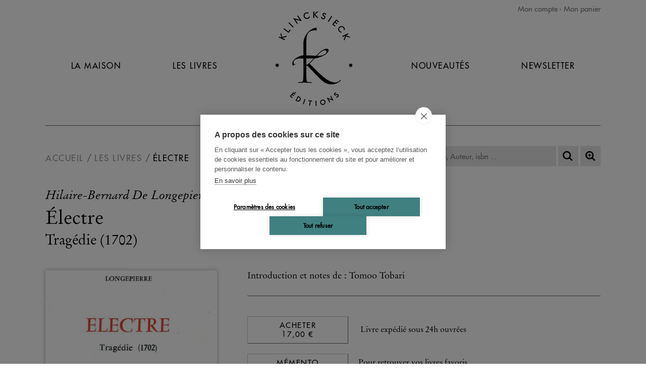

--- FILE ---
content_type: text/html; charset=UTF-8
request_url: https://www.klincksieck.com/livre/9782707805102/electre
body_size: 3323
content:
<!DOCTYPE html>
<html xmlns="http://www.w3.org/1999/xhtml" lang="fr-FR">
<head prefix="og: http://ogp.me/ns# book: http://ogp.me/ns/book#">
<meta charset="UTF-8" />
<title>Électre - Editions Klincksieck</title>
<meta name="viewport" content="width=device-width, initial-scale=1" />
<meta name="tdm-reservation" content="1">
<meta name="description" content="Édition largement commentée de la tragédie Électre d&#039;Hilaire-Bernard de Longepierre (1659-1731), représentée pour la première fois à Versailles en 1702." />
<meta name="robots" content="index, follow" />
<meta property="og:url" content="https://www.klincksieck.com/livre/9782707805102/electre">
<meta property="og:title" content="Électre - Hilaire-Bernard De Longepierre" />
<meta property="og:description" content="Édition largement commentée de la tragédie Électre d&#39;Hilaire-Bernard de Longepierre (1659-1731), représentée pour la première fois à Versailles en 1702." />
<meta property="og:site_name" content="Les Belles Lettres">
<meta property="og:image" content="https://biblia.lesbelleslettres.com/data/cache/Product/front_cover_picture/big/6/a/7523.1656809987.jpg">
<meta property="og:type" content="book">
<meta property="book:author" content="https://www.klincksieck.com/contributeur/hilaire-bernard-de-longepierre">
<meta property="book:isbn" content="9782707805102">
<meta property="book:release_date" content="1981-12-01">
<link rel="canonical" href="https://www.klincksieck.com/livre/9782707805102/electre" />
<link rel="icon" href="https://static.klincksieck.com/favicon.png" type="image/png" />
<link href="https://static.klincksieck.com/assets/css/klinck.min.1766051145.css" media="all" type="text/css" rel="stylesheet" />
<script src="https://static.klincksieck.com/assets/js/lib/require-jquery-1.9.1.min.js" data-main="https://static.klincksieck.com/assets/js/klinck.min.1766051145.js" data-root="https://www.klincksieck.com/" data-tk="xdSh9IAxi7LDFr8RUwVeQaTzR5mBEMhOdWWDL2Q4"></script>
<script src="https://static.klincksieck.com/assets/js/locale/fr_FR/klinck.1766051145.js" data-domain="klinck"></script>
<!-- Google Tag Manager -->
<script>
  (function(w,d,s,l,i){w[l]=w[l]||[];w[l].push({'gtm.start':
  new Date().getTime(),event:'gtm.js'});var f=d.getElementsByTagName(s)[0],
  j=d.createElement(s),dl=l!='dataLayer'?'&l='+l:'';j.async=true;j.src=
  'https://www.googletagmanager.com/gtm.js?id='+i+dl;f.parentNode.insertBefore(j,f);
  })(window,document,'script','dataLayer','GTM-KZ42QF6H');
</script>
<!-- End Google Tag Manager -->
</head>
<body>
<!-- Google Tag Manager (noscript) -->
<noscript><iframe src="https://www.googletagmanager.com/ns.html?id=GTM-KZ42QF6H" height="0" width="0" style="display:none;visibility:hidden"></iframe></noscript>
<div id="main" data-popin="nl" data-popin-src="https://www.klincksieck.com/popin/splash">
  <div id="header">
    <div id="shopping">
      <a href="https://www.klincksieck.com/mon-compte/connexion">Mon compte</a>
      <a href="https://www.klincksieck.com/panier" class="head-cart-link">Mon panier <span></span></a>
    </div>
    <a href="https://www.klincksieck.com/" id="logo-mobile"></a>
    <a href="#" id="burger">Navigation</a>
    <div id="menu">
      <a href="https://www.klincksieck.com/la-maison">La Maison</a>
      <a href="https://www.klincksieck.com/les-livres">Les Livres</a>
      <a href="https://www.klincksieck.com/" id="logo"><img src="https://static.klincksieck.com/assets/img/ui/logo.png" width="180" height="200" alt="Klincksieck éditions" /></a>
      <a href="https://www.klincksieck.com/nouveautes">Nouveautés</a>
      <a href="https://www.klincksieck.com/inscription-newsletter">Newsletter</a>
      <a href="https://www.klincksieck.com/mon-compte/connexion" class="mobile">Connexion</a>
      <a href="https://www.klincksieck.com/panier" class="mobile head-cart-link">Panier <span></span></a>
    </div>
  </div>
  <div id="content">
    <div id="bread-wrap">
      <ul class="breadcrumb">
        <li><a href="https://www.klincksieck.com/">Accueil</a></li>
        <li><a href="https://www.klincksieck.com/les-livres">Les livres</a></li>
      </li>
      <li><a href="https://www.klincksieck.com/livre/9782707805102/electre">Électre</a></li>
    </ul>
    <form action="https://www.klincksieck.com/recherche" method="get" id="search">
      <p>
        <input type="text" id="quick-search" name="q" autocomplete="off" placeholder="Titre, Auteur, isbn ..." value="" data-src="https://www.klincksieck.com/autocomplete" />
        <button id="btnSearch" type="submit" title="Recherche"></button>
        <a id="advSearch" href="https://www.klincksieck.com/recherche-avancee" title="Recherche avancée"></a>
      </p>
    </form>
  </div>
  <div id="book" itemscope itemtype="http://schema.org/Book">
    <div class="author"><a href="https://www.klincksieck.com/contributeur/hilaire-bernard-de-longepierre">Hilaire-Bernard De Longepierre</a></div>
    <h1 itemprop="name" id="book-title">Électre</h1>
    <h2 id="book-subtitle">Tragédie (1702)</h2>
    <div id="col">
      <div id="cover-carrousel">
        <div class="cover"><img src="https://biblia.lesbelleslettres.com/data/cache/Product/front_cover_picture/big/6/a/7523.1656809987.jpg" width="1200" height="1722" itemprop="image" alt="Électre" /></div>
      </div>
      <ul style="background-color:#c0deeb;" class="text_black">
        <li><span itemprop="numberOfPages">166</span> pages </li>
        <li>Livre broché</li>
        <li>14.5 x 19.3 cm</li>
        <li>
          <span id="parution-title" data-book-collection="none" data-book-category1="none" data-book-category2="" data-book-category3="" data-book-category4="" data-book-author="Hilaire-Bernard De Longepierre" data-book-page-number="166" data-book-published-date="1981-12-01" data-book-epub-version="0" data-book-title="Électre" >Parution :</span>
          <span itemprop="datePublished" content="1981-12-01">01/12/1981</span>
        </li>
        <li>CLIL : 3625</li>
        <li>EAN13 : <span itemprop="isbn">9782707805102</span></li>
        <li>Code distributeur : 19528</li>
      </ul>
      <div id="social-sharing">
        <a href="https://www.facebook.com/sharer/sharer.php?u=https%3A%2F%2Fwww.klincksieck.com%2Flivre%2F9782707805102%2Felectre" id="fb-share"></a>
        <a href="https://twitter.com/home?status=https%3A%2F%2Fwww.klincksieck.com%2Flivre%2F9782707805102%2Felectre" id="tw-share"></a>
      </div>
    </div>
    <div id="details">
      <p>Introduction et notes de : Tomoo Tobari</p>
      <div class="purchase">
        <div class="purchase_actions">
          <form class="form-add-basket" method="post" action="https://www.klincksieck.com/panier/ajouter/9782707805102" accept-charset="UTF-8">
            <input type="hidden" name="csrf_token" value="xdSh9IAxi7LDFr8RUwVeQaTzR5mBEMhOdWWDL2Q4" />
            <button type="submit" class="add-basket"><span id="act-title">Acheter</span> 17,00 €</button>
            <span id="delivery-title">Livre expédié sous 24h ouvrées</span>
          </form>
        </div>
        <div>
          <form class="form-add-memento purchase_actions form-pop-log" data-redirect="https://www.klincksieck.com/livre/9782707805102/electre" data-target="https://www.klincksieck.com/mon-compte/connexion-popin" method="post" action="https://www.klincksieck.com/mon-compte/memento/ajout/9782707805102" accept-charset="UTF-8">
            <input type="hidden" name="csrf_token" value="xdSh9IAxi7LDFr8RUwVeQaTzR5mBEMhOdWWDL2Q4" />
            <button type="submit" class="add-memento"><span>Mémento</span></button>
            <span class="add-memento-exp">Pour retrouver vos livres favoris</span>
          </form>
        </div>
      </div>
      <h3 id="presentation-title">Présentation</h3>
      <div id="description-content"><p>Édition largement commentée de la tragédie <em>Électre</em> d'Hilaire-Bernard de Longepierre (1659-1731), représentée pour la première fois à Versailles en 1702.</p></div>
      <div id="summary-section">
        <h3>
          <span>Consulter la table des matières</span>
          <a href="#" class="toggle_summary"></a>
        </h3>
        <div style="display: none"><p>Introduction <br /><br />Acte premier <br />Acte II<br /> Acte III<br /> Acte IV <br />Acte V <br /><br />Notes <br /><br />Appendices<br /> - Lettre à Monsieur de Voltaire sur la nouvelle tragédie d'Œdipe <br />- <em>Apologie de Sophocle ou Remarques sur la Troisième Lettre Critique de Monsieur de Voltaire</em> (extrait) <br /><br />Postface</p></div>
      </div>
      <div class="foreign" id="translation-form-wrapper" style="display:none;"></div>
    </div>
    <div class="clear"></div>
    <div id="cross-link">
      <h3>À découvrir</h3>
      <a href="https://www.klincksieck.com/livre/9782707803351/cesar-de-jacques-grevin"><img src="https://biblia.lesbelleslettres.com/data/cache/Product/front_cover_picture/medium/1/6/7473.1655451090.jpg" width="600" height="891" style="width:100%;height:auto" alt="César, de Jacques Grévin" /></a>
      <a href="https://www.klincksieck.com/livre/9782252015988/santiago-el-verde"><img src="https://biblia.lesbelleslettres.com/data/cache/Product/front_cover_picture/medium/f/4/5000.1655451090.jpg" width="600" height="919" style="width:100%;height:auto" alt="Santiago el Verde" /></a>
      <a href="https://www.klincksieck.com/livre/9782252030417/livres-de-zoologie-de-la-renaissance"><img src="https://biblia.lesbelleslettres.com/data/cache/Product/front_cover_picture/medium/9/1/5502.1655451056.jpg" width="600" height="756" style="width:100%;height:auto" alt="Livres de zoologie de la Renaissance" /></a>
      <a href="https://www.klincksieck.com/livre/9782252001875/les-redactions-en-vers-de-la-prise-d-orange"><img src="https://biblia.lesbelleslettres.com/data/cache/Product/front_cover_picture/medium/5/6/5751.1655451090.jpg" width="600" height="882" style="width:100%;height:auto" alt="Les Rédactions en vers de La Prise d&#039;Orange" /></a>
    </div>
  </div>
</div>
<div id="footer">
  <ul>
    <li><a href="https://www.klincksieck.com/">Accueil</a></li>
    <li><a href="https://www.klincksieck.com/cgv">CGV</a></li>
    <li><a href="https://www.klincksieck.com/contact">Contact</a></li>
  </ul>
  <ul>
    <li><a href="https://www.klincksieck.com/recherche-thematique">Recherche thématique</a></li>
    <li><a href="https://www.klincksieck.com/rights-and-permissions">Rights &amp; permissions</a></li>
    <li><a href="https://www.klincksieck.com/mentions-legales">Mentions légales</a></li>
  </ul>
  <div id="social">
    <form id="footer-newsletter" action="https://www.klincksieck.com/inscription-newsletter" class="nl-form">
      <p>
        <input placeholder="Recevez notre newsletter : adresse@mail.com" type="email" name="email" />
        <button class="btn" type="submit">OK</button>
      </p>
    </form>
    <div>
      <a href="https://fr-fr.facebook.com/EditionsKlincksieck/" target="_blank" class="fb"></a>
      <a href="https://twitter.com/KlincksieckEd" target="_blank" class="tw"></a>
      <a href="https://www.instagram.com/editionsklincksieck/" target="_blank" class="insta"></a>
    </div>
  </div>
</div>
</div>
</body>
</html>


--- FILE ---
content_type: application/javascript
request_url: https://static.klincksieck.com/assets/js/klinck.min.1766051145.js
body_size: 40246
content:
Gettext=function(e){this.domain="messages",this.locale_data=void 0;var t=["domain","locale_data"];if(this.isValidObject(e))for(var n in e)for(var r=0;r<t.length;r++)n==t[r]&&this.isValidObject(e[n])&&(this[n]=e[n]);return this.try_load_lang(),this},Gettext.context_glue="",Gettext._locale_data={},Gettext.prototype.try_load_lang=function(){if(void 0!==this.locale_data){var e=this.locale_data;if(this.locale_data=void 0,this.parse_locale_data(e),void 0===Gettext._locale_data[this.domain])throw new Error("Error: Gettext 'locale_data' does not contain the domain '"+this.domain+"'")}var t=this.get_lang_refs();if("object"==typeof t&&0<t.length)for(var n=0;n<t.length;n++){var r=t[n];if("application/json"==r.type){if(!this.try_load_lang_json(r.href))throw new Error("Error: Gettext 'try_load_lang_json' failed. Unable to exec xmlhttprequest for link ["+r.href+"]")}else{if("application/x-po"!=r.type)throw new Error("TODO: link type ["+r.type+"] found, and support is planned, but not implemented at this time.");if(!this.try_load_lang_po(r.href))throw new Error("Error: Gettext 'try_load_lang_po' failed. Unable to exec xmlhttprequest for link ["+r.href+"]")}}},Gettext.prototype.parse_locale_data=function(e){for(var t in void 0===Gettext._locale_data&&(Gettext._locale_data={}),e)if(e.hasOwnProperty(t)&&this.isValidObject(e[t])){for(var r in e[t])break;var s,i=e[t];for(s in""==t&&(t="messages"),this.isValidObject(Gettext._locale_data[t])||(Gettext._locale_data[t]={}),this.isValidObject(Gettext._locale_data[t].head)||(Gettext._locale_data[t].head={}),this.isValidObject(Gettext._locale_data[t].msgs)||(Gettext._locale_data[t].msgs={}),i)if(""==s){var u,o=i[s];for(u in o){var a=u.toLowerCase();Gettext._locale_data[t].head[a]=o[u]}}else Gettext._locale_data[t].msgs[s]=i[s]}for(var t in Gettext._locale_data)if(this.isValidObject(Gettext._locale_data[t].head["plural-forms"])&&void 0===Gettext._locale_data[t].head.plural_func){var f=Gettext._locale_data[t].head["plural-forms"];if(!new RegExp("^(\\s*nplurals\\s*=\\s*[0-9]+\\s*;\\s*plural\\s*=\\s*(?:\\s|[-\\?\\|&=!<>+*/%:;a-zA-Z0-9_()])+)","m").test(f))throw new Error("Syntax error in language file. Plural-Forms header is invalid ["+f+"]");f=Gettext._locale_data[t].head["plural-forms"],f="var plural; var nplurals; "+(f=/;\s*$/.test(f)?f:f.concat(";"))+' return { "nplural" : nplurals, "plural" : (plural === true ? 1 : plural ? plural : 0) };';Gettext._locale_data[t].head.plural_func=new Function("n",f)}else void 0===Gettext._locale_data[t].head.plural_func&&(Gettext._locale_data[t].head.plural_func=function(e){return{nplural:2,plural:1!=e?1:0}})},Gettext.prototype.try_load_lang_po=function(e){var i,t=this.sjax(e);if(t)return e=this.uri_basename(e),i={},(t=this.parse_po(t))&&(t[""]||(t[""]={}),t[""].domain||(t[""].domain=e),i[e=t[""].domain]=t,this.parse_locale_data(i)),1},Gettext.prototype.uri_basename=function(e){var n;return(e=e.match(/^(.*\/)?(.*)/))?(n=e[2].match(/^(.*)\..+$/))?n[1]:e[2]:""},Gettext.prototype.parse_po=function(e){for(var t={},n={},r="",i=[],s=e.split("\n"),o=0;o<s.length;o++)if(s[o]=s[o].replace(/(\n|\r)+$/,""),/^$/.test(s[o])){if(void 0!==n.msgid){var a=void 0!==n.msgctxt&&n.msgctxt.length?n.msgctxt+Gettext.context_glue+n.msgid:n.msgid,f=void 0!==n.msgid_plural&&n.msgid_plural.length?n.msgid_plural:null,l=[];for(c in n)(u=c.match(/^msgstr_(\d+)/))&&(l[parseInt(u[1])]=n[c]);l.unshift(f),1<l.length&&(t[a]=l),n={},r=""}}else/^#/.test(s[o])||((u=s[o].match(/^msgctxt\s+(.*)/))?n[r="msgctxt"]=this.parse_po_dequote(u[1]):(u=s[o].match(/^msgid\s+(.*)/))?n[r="msgid"]=this.parse_po_dequote(u[1]):(u=s[o].match(/^msgid_plural\s+(.*)/))?n[r="msgid_plural"]=this.parse_po_dequote(u[1]):(u=(u=s[o].match(/^msgstr\s+(.*)/))||s[o].match(/^msgstr\[0\]\s+(.*)/))?n[r="msgstr_0"]=this.parse_po_dequote(u[1]):(u=s[o].match(/^msgstr\[(\d+)\]\s+(.*)/))?n[r="msgstr_"+u[1]]=this.parse_po_dequote(u[2]):/^"/.test(s[o])?n[r]+=this.parse_po_dequote(s[o]):i.push("Strange line ["+o+"] : "+s[o]));if(void 0!==n.msgid){var c,u,a=void 0!==n.msgctxt&&n.msgctxt.length?n.msgctxt+Gettext.context_glue+n.msgid:n.msgid,f=void 0!==n.msgid_plural&&n.msgid_plural.length?n.msgid_plural:null,l=[];for(c in n)(u=c.match(/^msgstr_(\d+)/))&&(l[parseInt(u[1])]=n[c]);l.unshift(f),1<l.length&&(t[a]=l),n={},r=""}if(t[""]&&t[""][1]){for(var d,v,h={},p=t[""][1].split(/\\n/),o=0;o<p.length;o++)p.length&&(-1!=(d=p[o].indexOf(":",0))?(v=p[o].substring(0,d),d=p[o].substring(d+1),h[v=v.toLowerCase()]&&h[v].length?i.push("SKIPPING DUPLICATE HEADER LINE: "+p[o]):/#-#-#-#-#/.test(v)?i.push("SKIPPING ERROR MARKER IN HEADER: "+p[o]):(d=d.replace(/^\s+/,""),h[v]=d)):(i.push("PROBLEM LINE IN HEADER: "+p[o]),h[p[o]]=""));t[""]=h}else t[""]={};return t},Gettext.prototype.parse_po_dequote=function(e){var t;return e=(e=(t=e.match(/^"(.*)"/))?t[1]:e).replace(/\\"/g,'"')},Gettext.prototype.try_load_lang_json=function(e){var e=this.sjax(e);if(e)return e=this.JSON(e),this.parse_locale_data(e),1},Gettext.prototype.get_lang_refs=function(){for(var e=new Array,t=document.getElementsByTagName("link"),n=0;n<t.length;n++)if("gettext"==t[n].rel&&t[n].href){if(void 0===t[n].type||""==t[n].type)if(/\.json$/i.test(t[n].href))t[n].type="application/json";else if(/\.js$/i.test(t[n].href))t[n].type="application/json";else if(/\.po$/i.test(t[n].href))t[n].type="application/x-po";else{if(!/\.mo$/i.test(t[n].href))throw new Error("LINK tag with rel=gettext found, but the type and extension are unrecognized.");t[n].type="application/x-mo"}if(t[n].type=t[n].type.toLowerCase(),"application/json"==t[n].type)t[n].type="application/json";else if("text/javascript"==t[n].type)t[n].type="application/json";else if("application/x-po"==t[n].type)t[n].type="application/x-po";else{if("application/x-mo"!=t[n].type)throw new Error("LINK tag with rel=gettext found, but the type attribute ["+t[n].type+"] is unrecognized.");t[n].type="application/x-mo"}e.push(t[n])}return e},Gettext.prototype.textdomain=function(e){return e&&e.length&&(this.domain=e),this.domain},Gettext.prototype._=function(e){return this.gettext(e)},Gettext.prototype.gettext=function(e){return this.dcnpgettext(null,void 0,e,void 0,void 0,void 0)},Gettext.prototype.dgettext=function(e,t){return this.dcnpgettext(e,void 0,t,void 0,void 0,void 0)},Gettext.prototype.dcgettext=function(e,t,n){return this.dcnpgettext(e,void 0,t,void 0,void 0,n)},Gettext.prototype.ngettext=function(e,t,n){return this.dcnpgettext(null,void 0,e,t,n,void 0)},Gettext.prototype.dngettext=function(e,t,n,r){return this.dcnpgettext(e,void 0,t,n,r,void 0)},Gettext.prototype.dcngettext=function(e,t,n,r,i){return this.dcnpgettext(e,void 0,t,n,r,i,i)},Gettext.prototype.pgettext=function(e,t){return this.dcnpgettext(null,e,t,void 0,void 0,void 0)},Gettext.prototype.dpgettext=function(e,t,n){return this.dcnpgettext(e,t,n,void 0,void 0,void 0)},Gettext.prototype.dcpgettext=function(e,t,n,r){return this.dcnpgettext(e,t,n,void 0,void 0,r)},Gettext.prototype.npgettext=function(e,t,n,r){return this.dcnpgettext(null,e,t,n,r,void 0)},Gettext.prototype.dnpgettext=function(e,t,n,r,i){return this.dcnpgettext(e,t,n,r,i,void 0)},Gettext.prototype.dcnpgettext=function(e,t,n,r,i,s){if(!this.isValidObject(n))return"";var o=this.isValidObject(r),u=this.isValidObject(t)?t+Gettext.context_glue+n:n,t=this.isValidObject(e)?e:this.isValidObject(this.domain)?this.domain:"messages",l=new Array;if(void 0!==Gettext._locale_data&&this.isValidObject(Gettext._locale_data[t]))l.push(Gettext._locale_data[t]);else if(void 0!==Gettext._locale_data)for(var c in Gettext._locale_data)l.push(Gettext._locale_data[c]);var d,h=[],p=!1;if(l.length)for(var v=0;v<l.length;v++){var m=l[v];if(this.isValidObject(m.msgs[u])){for(var g=0;g<m.msgs[u].length;g++)h[g]=m.msgs[u][g];if(h.shift(),d=m,p=!0,0<h.length&&0!=h[0].length)break}}e=(h=0!=h.length&&0!=h[0].length?h:[n,r])[0];return e=o&&(n=p&&this.isValidObject(d.head.plural_func)?((t=d.head.plural_func(i)).plural||(t.plural=0),t.nplural||(t.nplural=0),t.nplural<=t.plural&&(t.plural=0),t.plural):1!=i?1:0,this.isValidObject(h[n]))?h[n]:e},Gettext.strargs=function(e,t){null==t||void 0===t?t=[]:t.constructor!=Array&&(t=[t]);for(var n="";;){var s,i,r=e.indexOf("%");if(-1==r){n+=e;break}n+=e.substr(0,r),e="%%"==e.substr(r,2)?(n+="%",e.substr(r+2)):(i=e.substr(r).match(/^%(\d+)/))?(s=parseInt(i[1]),i=i[1].length,0<s&&null!=t[s-1]&&void 0!==t[s-1]&&(n+=t[s-1]),e.substr(r+1+i)):(n+="%",e.substr(r+1))}return n},Gettext.prototype.strargs=function(e,t){return Gettext.strargs(e,t)},Gettext.prototype.isArray=function(e){return this.isValidObject(e)&&e.constructor==Array},Gettext.prototype.isValidObject=function(e){return null!=e&&void 0!==e},Gettext.prototype.sjax=function(e){var t=window.XMLHttpRequest?new XMLHttpRequest:-1!=navigator.userAgent.toLowerCase().indexOf("msie 5")?new ActiveXObject("Microsoft.XMLHTTP"):new ActiveXObject("Msxml2.XMLHTTP");if(!t)throw new Error("Your browser doesn't do Ajax. Unable to support external language files.");t.open("GET",e,!1);try{t.send(null)}catch(n){return}e=t.status;if(200==e||0==e)return t.responseText;e=t.statusText+" (Error "+t.status+")";t.responseText.length&&(e+="\n"+t.responseText),alert(e)},Gettext.prototype.JSON=function(data){return eval("("+data+")")},Gettext.prototype._e=function(){if(arguments.length)switch("string"==typeof arguments[arguments.length-1]&&"::"==arguments[arguments.length-1].substring(0,2)&&(this.textdomain(arguments[arguments.length-1].substring(2)),arguments.splice(arguments.length-1,1)),arguments.length){case 1:return this.gettext(arguments[0].toString());case 2:if("object"!=typeof arguments[1])return this.gettext(arguments[0].toString()).replace(/:\w+/,arguments[1].toString());var t,e=this.gettext(arguments[0]);for(t in arguments[1])arguments[1].hasOwnProperty(t)&&(e=e.replace(new RegExp(":"+t),arguments[1][t].toString()));return e}return""},Gettext.prototype._n=function(){if(arguments.length)switch("string"==typeof arguments[arguments.length-1]&&"::"==arguments[arguments.length-1].substring(0,2)&&(this.textdomain(arguments[arguments.length-1].substring(2)),arguments.splice(arguments.length-1,1)),arguments.length){case 3:return this.ngettext(arguments[0].toString(),arguments[1].toString(),parseInt(arguments[2],10));case 4:if("object"!=typeof arguments[3])return this.ngettext(arguments[0].toString(),arguments[1].toString(),parseInt(arguments[2],10)).replace(/:\w+/,arguments[3].toString());var t,e=this.ngettext(arguments[0].toString(),arguments[1].toString(),parseInt(arguments[2],10));for(t in arguments[3])arguments[3].hasOwnProperty(t)&&(e=e.replace(new RegExp(":"+t),arguments[3][t].toString()));return e}return""},_set_i18n_data=function(e,t,n,r){try{var i=e.replace("-","_");r.locale_data[e]=window[i+"_i18n_data"],window["gt_"+i]=new Gettext(r),window[t]=window["_skip"+t]=function(){return window["gt_"+i]._e.apply(window["gt_"+i],arguments).replace(/\[br\]/g,"<br />").replace(/\[b\]/g,"<strong>").replace(/\[\/b\]/g,"</strong>").replace(/\[i\]/g,"<em>").replace(/\[\/i\]/g,"</em>").replace(/\[u\]/g,"<u>").replace(/\[\/u\]/g,"</u>").replace(/\[s\]/g,"<span>").replace(/\[\/s\]/g,"</span>")},window[n]=window["_skip"+n]=function(){return window["gt_"+i]._n.apply(window["gt_"+i],arguments).replace(/\[br\]/g,"<br />").replace(/\[b\]/g,"<strong>").replace(/\[\/b\]/g,"</strong>").replace(/\[i\]/g,"<em>").replace(/\[\/i\]/g,"</em>").replace(/\[u\]/g,"<u>").replace(/\[\/u\]/g,"</u>").replace(/\[s\]/g,"<span>").replace(/\[\/s\]/g,"</span>")}}catch(s){setTimeout(function(){_set_i18n_data(e,t,n,r)},100)}};var domains=$("script[data-domain]"),jconfirm,Jconfirm;if(domains.each(function(){var e=$(this),t=e.data("domain"),n=e.data("helper")||"_e",e=e.data("helper-n")||"_n",i={domain:t,locale_data:{}};window[n]=window["_skip"+n]=function(e){return e},window[e]=window["_skip"+e]=function(e){return e},_set_i18n_data(t,n,e,i)}),domains.length||_set_i18n_data("default","_e","_n",{domain:"default",locale_data:default_i18n_data={}}),define("gettext",function(){}),(e=>{"function"==typeof define&&define.amd?define("vendors/slick/js/slick.min",["jquery"],e):"undefined"!=typeof exports?module.exports=e(require("jquery")):e(jQuery)})(function(e){var n,t=window.Slick||{};n=0,(t=function(t,r){var s=this;s.defaults={accessibility:!0,adaptiveHeight:!1,appendArrows:e(t),appendDots:e(t),arrows:!0,asNavFor:null,prevArrow:'<button type="button" data-role="none" class="slick-prev" aria-label="Previous" tabindex="0" role="button">Previous</button>',nextArrow:'<button type="button" data-role="none" class="slick-next" aria-label="Next" tabindex="0" role="button">Next</button>',autoplay:!1,autoplaySpeed:3e3,centerMode:!1,centerPadding:"50px",cssEase:"ease",customPaging:function(t,n){return e('<button type="button" data-role="none" role="button" tabindex="0" />').text(n+1)},dots:!1,dotsClass:"slick-dots",draggable:!0,easing:"linear",edgeFriction:.35,fade:!1,focusOnSelect:!1,infinite:!0,initialSlide:0,lazyLoad:"ondemand",mobileFirst:!1,pauseOnHover:!0,pauseOnFocus:!0,pauseOnDotsHover:!1,respondTo:"window",responsive:null,rows:1,rtl:!1,slide:"",slidesPerRow:1,slidesToShow:1,slidesToScroll:1,speed:500,swipe:!0,swipeToSlide:!1,touchMove:!0,touchThreshold:5,useCSS:!0,useTransform:!0,variableWidth:!1,vertical:!1,verticalSwiping:!1,waitForAnimate:!0,zIndex:1e3},s.initials={animating:!1,dragging:!1,autoPlayTimer:null,currentDirection:0,currentLeft:null,currentSlide:0,direction:1,$dots:null,listWidth:null,listHeight:null,loadIndex:0,$nextArrow:null,$prevArrow:null,slideCount:null,slideWidth:null,$slideTrack:null,$slides:null,sliding:!1,slideOffset:0,swipeLeft:null,$list:null,touchObject:{},transformsEnabled:!1,unslicked:!1},e.extend(s,s.initials),s.activeBreakpoint=null,s.animType=null,s.animProp=null,s.breakpoints=[],s.breakpointSettings=[],s.cssTransitions=!1,s.focussed=!1,s.interrupted=!1,s.hidden="hidden",s.paused=!0,s.positionProp=null,s.respondTo=null,s.rowCount=1,s.shouldClick=!0,s.$slider=e(t),s.$slidesCache=null,s.transformType=null,s.transitionType=null,s.visibilityChange="visibilitychange",s.windowWidth=0,s.windowTimer=null,t=e(t).data("slick")||{},s.options=e.extend({},s.defaults,r,t),s.currentSlide=s.options.initialSlide,s.originalSettings=s.options,void 0!==document.mozHidden?(s.hidden="mozHidden",s.visibilityChange="mozvisibilitychange"):void 0!==document.webkitHidden&&(s.hidden="webkitHidden",s.visibilityChange="webkitvisibilitychange"),s.autoPlay=e.proxy(s.autoPlay,s),s.autoPlayClear=e.proxy(s.autoPlayClear,s),s.autoPlayIterator=e.proxy(s.autoPlayIterator,s),s.changeSlide=e.proxy(s.changeSlide,s),s.clickHandler=e.proxy(s.clickHandler,s),s.selectHandler=e.proxy(s.selectHandler,s),s.setPosition=e.proxy(s.setPosition,s),s.swipeHandler=e.proxy(s.swipeHandler,s),s.dragHandler=e.proxy(s.dragHandler,s),s.keyHandler=e.proxy(s.keyHandler,s),s.instanceUid=n++,s.htmlExpr=/^(?:\s*(<[\w\W]+>)[^>]*)$/,s.registerBreakpoints(),s.init(!0)}).prototype.activateADA=function(){this.$slideTrack.find(".slick-active").attr({"aria-hidden":"false"}).find("a, input, button, select").attr({tabindex:"0"})},t.prototype.addSlide=t.prototype.slickAdd=function(t,n,r){var i=this;if("boolean"==typeof n)r=n,n=null;else if(n<0||n>=i.slideCount)return!1;i.unload(),"number"==typeof n?0===n&&0===i.$slides.length?e(t).appendTo(i.$slideTrack):r?e(t).insertBefore(i.$slides.eq(n)):e(t).insertAfter(i.$slides.eq(n)):!0===r?e(t).prependTo(i.$slideTrack):e(t).appendTo(i.$slideTrack),i.$slides=i.$slideTrack.children(this.options.slide),i.$slideTrack.children(this.options.slide).detach(),i.$slideTrack.append(i.$slides),i.$slides.each(function(t,n){e(n).attr("data-slick-index",t)}),i.$slidesCache=i.$slides,i.reinit()},t.prototype.animateHeight=function(){var t,e=this;1===e.options.slidesToShow&&!0===e.options.adaptiveHeight&&!1===e.options.vertical&&(t=e.$slides.eq(e.currentSlide).outerHeight(!0),e.$list.animate({height:t},e.options.speed))},t.prototype.animateSlide=function(t,n){var r={},i=this;i.animateHeight(),!0===i.options.rtl&&!1===i.options.vertical&&(t=-t),!1===i.transformsEnabled?!1===i.options.vertical?i.$slideTrack.animate({left:t},i.options.speed,i.options.easing,n):i.$slideTrack.animate({top:t},i.options.speed,i.options.easing,n):!1===i.cssTransitions?(!0===i.options.rtl&&(i.currentLeft=-i.currentLeft),e({animStart:i.currentLeft}).animate({animStart:t},{duration:i.options.speed,easing:i.options.easing,step:function(e){e=Math.ceil(e),!1===i.options.vertical?r[i.animType]="translate("+e+"px, 0px)":r[i.animType]="translate(0px,"+e+"px)",i.$slideTrack.css(r)},complete:function(){n&&n.call()}})):(i.applyTransition(),t=Math.ceil(t),!1===i.options.vertical?r[i.animType]="translate3d("+t+"px, 0px, 0px)":r[i.animType]="translate3d(0px,"+t+"px, 0px)",i.$slideTrack.css(r),n&&setTimeout(function(){i.disableTransition(),n.call()},i.options.speed))},t.prototype.getNavTarget=function(){var n=this.options.asNavFor;return n=n&&null!==n?e(n).not(this.$slider):n},t.prototype.asNavFor=function(t){var r=this.getNavTarget();null!==r&&"object"==typeof r&&r.each(function(){var n=e(this).slick("getSlick");n.unslicked||n.slideHandler(t,!0)})},t.prototype.applyTransition=function(e){var t=this,n={};!1===t.options.fade?n[t.transitionType]=t.transformType+" "+t.options.speed+"ms "+t.options.cssEase:n[t.transitionType]="opacity "+t.options.speed+"ms "+t.options.cssEase,(!1===t.options.fade?t.$slideTrack:t.$slides.eq(e)).css(n)},t.prototype.autoPlay=function(){var e=this;e.autoPlayClear(),e.slideCount>e.options.slidesToShow&&(e.autoPlayTimer=setInterval(e.autoPlayIterator,e.options.autoplaySpeed))},t.prototype.autoPlayClear=function(){this.autoPlayTimer&&clearInterval(this.autoPlayTimer)},t.prototype.autoPlayIterator=function(){var e=this,t=e.currentSlide+e.options.slidesToScroll;e.paused||e.interrupted||e.focussed||(!1===e.options.infinite&&(1===e.direction&&e.currentSlide+1===e.slideCount-1?e.direction=0:0===e.direction&&(t=e.currentSlide-e.options.slidesToScroll,e.currentSlide-1==0)&&(e.direction=1)),e.slideHandler(t))},t.prototype.buildArrows=function(){var t=this;!0===t.options.arrows&&(t.$prevArrow=e(t.options.prevArrow).addClass("slick-arrow"),t.$nextArrow=e(t.options.nextArrow).addClass("slick-arrow"),t.slideCount>t.options.slidesToShow?(t.$prevArrow.removeClass("slick-hidden").removeAttr("aria-hidden tabindex"),t.$nextArrow.removeClass("slick-hidden").removeAttr("aria-hidden tabindex"),t.htmlExpr.test(t.options.prevArrow)&&t.$prevArrow.prependTo(t.options.appendArrows),t.htmlExpr.test(t.options.nextArrow)&&t.$nextArrow.appendTo(t.options.appendArrows),!0!==t.options.infinite&&t.$prevArrow.addClass("slick-disabled").attr("aria-disabled","true")):t.$prevArrow.add(t.$nextArrow).addClass("slick-hidden").attr({"aria-disabled":"true",tabindex:"-1"}))},t.prototype.buildDots=function(){var t,n,r=this;if(!0===r.options.dots&&r.slideCount>r.options.slidesToShow){for(r.$slider.addClass("slick-dotted"),n=e("<ul />").addClass(r.options.dotsClass),t=0;t<=r.getDotCount();t+=1)n.append(e("<li />").append(r.options.customPaging.call(this,r,t)));r.$dots=n.appendTo(r.options.appendDots),r.$dots.find("li").first().addClass("slick-active").attr("aria-hidden","false")}},t.prototype.buildOut=function(){var t=this;t.$slides=t.$slider.children(t.options.slide+":not(.slick-cloned)").addClass("slick-slide"),t.slideCount=t.$slides.length,t.$slides.each(function(t,n){e(n).attr("data-slick-index",t).data("originalStyling",e(n).attr("style")||"")}),t.$slider.addClass("slick-slider"),t.$slideTrack=0===t.slideCount?e('<div class="slick-track"/>').appendTo(t.$slider):t.$slides.wrapAll('<div class="slick-track"/>').parent(),t.$list=t.$slideTrack.wrap('<div aria-live="polite" class="slick-list"/>').parent(),t.$slideTrack.css("opacity",0),!0!==t.options.centerMode&&!0!==t.options.swipeToSlide||(t.options.slidesToScroll=1),e("img[data-lazy]",t.$slider).not("[src]").addClass("slick-loading"),t.setupInfinite(),t.buildArrows(),t.buildDots(),t.updateDots(),t.setSlideClasses("number"==typeof t.currentSlide?t.currentSlide:0),!0===t.options.draggable&&t.$list.addClass("draggable")},t.prototype.buildRows=function(){var e,i,o,u=this,r=document.createDocumentFragment(),s=u.$slider.children();if(1<u.options.rows){for(o=u.options.slidesPerRow*u.options.rows,i=Math.ceil(s.length/o),e=0;e<i;e++){for(var a=document.createElement("div"),t=0;t<u.options.rows;t++){for(var f=document.createElement("div"),n=0;n<u.options.slidesPerRow;n++){var l=e*o+(t*u.options.slidesPerRow+n);s.get(l)&&f.appendChild(s.get(l))}a.appendChild(f)}r.appendChild(a)}u.$slider.empty().append(r),u.$slider.children().children().children().css({width:100/u.options.slidesPerRow+"%",display:"inline-block"})}},t.prototype.checkResponsive=function(t,n){var r,i,s,o=this,u=!1,f=o.$slider.width(),l=window.innerWidth||e(window).width();if("window"===o.respondTo?s=l:"slider"===o.respondTo?s=f:"min"===o.respondTo&&(s=Math.min(l,f)),o.options.responsive&&o.options.responsive.length&&null!==o.options.responsive){for(r in i=null,o.breakpoints)o.breakpoints.hasOwnProperty(r)&&(!1===o.originalSettings.mobileFirst?s<o.breakpoints[r]&&(i=o.breakpoints[r]):s>o.breakpoints[r]&&(i=o.breakpoints[r]));null!==i?null!==o.activeBreakpoint&&i===o.activeBreakpoint&&!n||(o.activeBreakpoint=i,"unslick"===o.breakpointSettings[i]?o.unslick(i):(o.options=e.extend({},o.originalSettings,o.breakpointSettings[i]),!0===t&&(o.currentSlide=o.options.initialSlide),o.refresh(t)),u=i):null!==o.activeBreakpoint&&(o.activeBreakpoint=null,o.options=o.originalSettings,!0===t&&(o.currentSlide=o.options.initialSlide),o.refresh(t),u=i),t||!1===u||o.$slider.trigger("breakpoint",[o,u])}},t.prototype.changeSlide=function(t,n){var r,o=this,u=e(t.currentTarget);switch(u.is("a")&&t.preventDefault(),u.is("li")||(u=u.closest("li")),r=o.slideCount%o.options.slidesToScroll!=0?0:(o.slideCount-o.currentSlide)%o.options.slidesToScroll,t.data.message){case"previous":i=0==r?o.options.slidesToScroll:o.options.slidesToShow-r,o.slideCount>o.options.slidesToShow&&o.slideHandler(o.currentSlide-i,!1,n);break;case"next":i=0==r?o.options.slidesToScroll:r,o.slideCount>o.options.slidesToShow&&o.slideHandler(o.currentSlide+i,!1,n);break;case"index":var i=0===t.data.index?0:t.data.index||u.index()*o.options.slidesToScroll;o.slideHandler(o.checkNavigable(i),!1,n),u.children().trigger("focus");break;default:return}},t.prototype.checkNavigable=function(e){var t=this.getNavigableIndexes(),n=0;if(e>t[t.length-1])e=t[t.length-1];else for(var i in t){if(e<t[i]){e=n;break}n=t[i]}return e},t.prototype.cleanUpEvents=function(){var t=this;t.options.dots&&null!==t.$dots&&e("li",t.$dots).off("click.slick",t.changeSlide).off("mouseenter.slick",e.proxy(t.interrupt,t,!0)).off("mouseleave.slick",e.proxy(t.interrupt,t,!1)),t.$slider.off("focus.slick blur.slick"),!0===t.options.arrows&&t.slideCount>t.options.slidesToShow&&(t.$prevArrow&&t.$prevArrow.off("click.slick",t.changeSlide),t.$nextArrow)&&t.$nextArrow.off("click.slick",t.changeSlide),t.$list.off("touchstart.slick mousedown.slick",t.swipeHandler),t.$list.off("touchmove.slick mousemove.slick",t.swipeHandler),t.$list.off("touchend.slick mouseup.slick",t.swipeHandler),t.$list.off("touchcancel.slick mouseleave.slick",t.swipeHandler),t.$list.off("click.slick",t.clickHandler),e(document).off(t.visibilityChange,t.visibility),t.cleanUpSlideEvents(),!0===t.options.accessibility&&t.$list.off("keydown.slick",t.keyHandler),!0===t.options.focusOnSelect&&e(t.$slideTrack).children().off("click.slick",t.selectHandler),e(window).off("orientationchange.slick.slick-"+t.instanceUid,t.orientationChange),e(window).off("resize.slick.slick-"+t.instanceUid,t.resize),e("[draggable!=true]",t.$slideTrack).off("dragstart",t.preventDefault),e(window).off("load.slick.slick-"+t.instanceUid,t.setPosition),e(document).off("ready.slick.slick-"+t.instanceUid,t.setPosition)},t.prototype.cleanUpSlideEvents=function(){var t=this;t.$list.off("mouseenter.slick",e.proxy(t.interrupt,t,!0)),t.$list.off("mouseleave.slick",e.proxy(t.interrupt,t,!1))},t.prototype.cleanUpRows=function(){var e,t=this;1<t.options.rows&&((e=t.$slides.children().children()).removeAttr("style"),t.$slider.empty().append(e))},t.prototype.clickHandler=function(e){!1===this.shouldClick&&(e.stopImmediatePropagation(),e.stopPropagation(),e.preventDefault())},t.prototype.destroy=function(t){var n=this;n.autoPlayClear(),n.touchObject={},n.cleanUpEvents(),e(".slick-cloned",n.$slider).detach(),n.$dots&&n.$dots.remove(),n.$prevArrow&&n.$prevArrow.length&&(n.$prevArrow.removeClass("slick-disabled slick-arrow slick-hidden").removeAttr("aria-hidden aria-disabled tabindex").css("display",""),n.htmlExpr.test(n.options.prevArrow))&&n.$prevArrow.remove(),n.$nextArrow&&n.$nextArrow.length&&(n.$nextArrow.removeClass("slick-disabled slick-arrow slick-hidden").removeAttr("aria-hidden aria-disabled tabindex").css("display",""),n.htmlExpr.test(n.options.nextArrow))&&n.$nextArrow.remove(),n.$slides&&(n.$slides.removeClass("slick-slide slick-active slick-center slick-visible slick-current").removeAttr("aria-hidden").removeAttr("data-slick-index").each(function(){e(this).attr("style",e(this).data("originalStyling"))}),n.$slideTrack.children(this.options.slide).detach(),n.$slideTrack.detach(),n.$list.detach(),n.$slider.append(n.$slides)),n.cleanUpRows(),n.$slider.removeClass("slick-slider"),n.$slider.removeClass("slick-initialized"),n.$slider.removeClass("slick-dotted"),n.unslicked=!0,t||n.$slider.trigger("destroy",[n])},t.prototype.disableTransition=function(e){var t=this,n={};n[t.transitionType]="",(!1===t.options.fade?t.$slideTrack:t.$slides.eq(e)).css(n)},t.prototype.fadeSlide=function(e,t){var n=this;!1===n.cssTransitions?(n.$slides.eq(e).css({zIndex:n.options.zIndex}),n.$slides.eq(e).animate({opacity:1},n.options.speed,n.options.easing,t)):(n.applyTransition(e),n.$slides.eq(e).css({opacity:1,zIndex:n.options.zIndex}),t&&setTimeout(function(){n.disableTransition(e),t.call()},n.options.speed))},t.prototype.fadeSlideOut=function(e){var t=this;!1===t.cssTransitions?t.$slides.eq(e).animate({opacity:0,zIndex:t.options.zIndex-2},t.options.speed,t.options.easing):(t.applyTransition(e),t.$slides.eq(e).css({opacity:0,zIndex:t.options.zIndex-2}))},t.prototype.filterSlides=t.prototype.slickFilter=function(e){var t=this;null!==e&&(t.$slidesCache=t.$slides,t.unload(),t.$slideTrack.children(this.options.slide).detach(),t.$slidesCache.filter(e).appendTo(t.$slideTrack),t.reinit())},t.prototype.focusHandler=function(){var t=this;t.$slider.off("focus.slick blur.slick").on("focus.slick blur.slick","*:not(.slick-arrow)",function(n){n.stopImmediatePropagation();var r=e(this);setTimeout(function(){t.options.pauseOnFocus&&(t.focussed=r.is(":focus"),t.autoPlay())},0)})},t.prototype.getCurrent=t.prototype.slickCurrentSlide=function(){return this.currentSlide},t.prototype.getDotCount=function(){var e=this,t=0,n=0,r=0;if(!0===e.options.infinite)for(;t<e.slideCount;)++r,t=n+e.options.slidesToScroll,n+=e.options.slidesToScroll<=e.options.slidesToShow?e.options.slidesToScroll:e.options.slidesToShow;else if(!0===e.options.centerMode)r=e.slideCount;else if(e.options.asNavFor)for(;t<e.slideCount;)++r,t=n+e.options.slidesToScroll,n+=e.options.slidesToScroll<=e.options.slidesToShow?e.options.slidesToScroll:e.options.slidesToShow;else r=1+Math.ceil((e.slideCount-e.options.slidesToShow)/e.options.slidesToScroll);return r-1},t.prototype.getLeft=function(e){var n,i=this,s=0;return i.slideOffset=0,n=i.$slides.first().outerHeight(!0),!0===i.options.infinite?(i.slideCount>i.options.slidesToShow&&(i.slideOffset=i.slideWidth*i.options.slidesToShow*-1,s=n*i.options.slidesToShow*-1),i.slideCount%i.options.slidesToScroll!=0&&e+i.options.slidesToScroll>i.slideCount&&i.slideCount>i.options.slidesToShow&&(s=e>i.slideCount?(i.slideOffset=(i.options.slidesToShow-(e-i.slideCount))*i.slideWidth*-1,(i.options.slidesToShow-(e-i.slideCount))*n*-1):(i.slideOffset=i.slideCount%i.options.slidesToScroll*i.slideWidth*-1,i.slideCount%i.options.slidesToScroll*n*-1))):e+i.options.slidesToShow>i.slideCount&&(i.slideOffset=(e+i.options.slidesToShow-i.slideCount)*i.slideWidth,s=(e+i.options.slidesToShow-i.slideCount)*n),i.slideCount<=i.options.slidesToShow&&(s=i.slideOffset=0),!0===i.options.centerMode&&!0===i.options.infinite?i.slideOffset+=i.slideWidth*Math.floor(i.options.slidesToShow/2)-i.slideWidth:!0===i.options.centerMode&&(i.slideOffset=0,i.slideOffset+=i.slideWidth*Math.floor(i.options.slidesToShow/2)),n=!1===i.options.vertical?e*i.slideWidth*-1+i.slideOffset:e*n*-1+s,!0===i.options.variableWidth&&(s=i.slideCount<=i.options.slidesToShow||!1===i.options.infinite?i.$slideTrack.children(".slick-slide").eq(e):i.$slideTrack.children(".slick-slide").eq(e+i.options.slidesToShow),n=!0===i.options.rtl?s[0]?-1*(i.$slideTrack.width()-s[0].offsetLeft-s.width()):0:s[0]?-1*s[0].offsetLeft:0,!0===i.options.centerMode)&&(s=i.slideCount<=i.options.slidesToShow||!1===i.options.infinite?i.$slideTrack.children(".slick-slide").eq(e):i.$slideTrack.children(".slick-slide").eq(e+i.options.slidesToShow+1),n=!0===i.options.rtl?s[0]?-1*(i.$slideTrack.width()-s[0].offsetLeft-s.width()):0:s[0]?-1*s[0].offsetLeft:0,n+=(i.$list.width()-s.outerWidth())/2),n},t.prototype.getOption=t.prototype.slickGetOption=function(e){return this.options[e]},t.prototype.getNavigableIndexes=function(){for(var t=this,n=0,r=0,i=[],e=!1===t.options.infinite?t.slideCount:(n=-1*t.options.slidesToScroll,r=-1*t.options.slidesToScroll,2*t.slideCount);n<e;)i.push(n),n=r+t.options.slidesToScroll,r+=t.options.slidesToScroll<=t.options.slidesToShow?t.options.slidesToScroll:t.options.slidesToShow;return i},t.prototype.getSlick=function(){return this},t.prototype.getSlideCount=function(){var n,i=this,r=!0===i.options.centerMode?i.slideWidth*Math.floor(i.options.slidesToShow/2):0;return!0===i.options.swipeToSlide?(i.$slideTrack.find(".slick-slide").each(function(t,s){return s.offsetLeft-r+e(s).outerWidth()/2>-1*i.swipeLeft?(n=s,!1):void 0}),Math.abs(e(n).attr("data-slick-index")-i.currentSlide)||1):i.options.slidesToScroll},t.prototype.goTo=t.prototype.slickGoTo=function(e,t){this.changeSlide({data:{message:"index",index:parseInt(e)}},t)},t.prototype.init=function(t){var n=this;e(n.$slider).hasClass("slick-initialized")||(e(n.$slider).addClass("slick-initialized"),n.buildRows(),n.buildOut(),n.setProps(),n.startLoad(),n.loadSlider(),n.initializeEvents(),n.updateArrows(),n.updateDots(),n.checkResponsive(!0),n.focusHandler()),t&&n.$slider.trigger("init",[n]),!0===n.options.accessibility&&n.initADA(),n.options.autoplay&&(n.paused=!1,n.autoPlay())},t.prototype.initADA=function(){var t=this;t.$slides.add(t.$slideTrack.find(".slick-cloned")).attr({"aria-hidden":"true",tabindex:"-1"}).find("a, input, button, select").attr({tabindex:"-1"}),t.$slideTrack.attr("role","listbox"),t.$slides.not(t.$slideTrack.find(".slick-cloned")).each(function(n){e(this).attr({role:"option","aria-describedby":"slick-slide"+t.instanceUid+n})}),null!==t.$dots&&t.$dots.attr("role","tablist").find("li").each(function(n){e(this).attr({role:"presentation","aria-selected":"false","aria-controls":"navigation"+t.instanceUid+n,id:"slick-slide"+t.instanceUid+n})}).first().attr("aria-selected","true").end().find("button").attr("role","button").end().closest("div").attr("role","toolbar"),t.activateADA()},t.prototype.initArrowEvents=function(){var e=this;!0===e.options.arrows&&e.slideCount>e.options.slidesToShow&&(e.$prevArrow.off("click.slick").on("click.slick",{message:"previous"},e.changeSlide),e.$nextArrow.off("click.slick").on("click.slick",{message:"next"},e.changeSlide))},t.prototype.initDotEvents=function(){var t=this;!0===t.options.dots&&t.slideCount>t.options.slidesToShow&&e("li",t.$dots).on("click.slick",{message:"index"},t.changeSlide),!0===t.options.dots&&!0===t.options.pauseOnDotsHover&&e("li",t.$dots).on("mouseenter.slick",e.proxy(t.interrupt,t,!0)).on("mouseleave.slick",e.proxy(t.interrupt,t,!1))},t.prototype.initSlideEvents=function(){var t=this;t.options.pauseOnHover&&(t.$list.on("mouseenter.slick",e.proxy(t.interrupt,t,!0)),t.$list.on("mouseleave.slick",e.proxy(t.interrupt,t,!1)))},t.prototype.initializeEvents=function(){var t=this;t.initArrowEvents(),t.initDotEvents(),t.initSlideEvents(),t.$list.on("touchstart.slick mousedown.slick",{action:"start"},t.swipeHandler),t.$list.on("touchmove.slick mousemove.slick",{action:"move"},t.swipeHandler),t.$list.on("touchend.slick mouseup.slick",{action:"end"},t.swipeHandler),t.$list.on("touchcancel.slick mouseleave.slick",{action:"end"},t.swipeHandler),t.$list.on("click.slick",t.clickHandler),e(document).on(t.visibilityChange,e.proxy(t.visibility,t)),!0===t.options.accessibility&&t.$list.on("keydown.slick",t.keyHandler),!0===t.options.focusOnSelect&&e(t.$slideTrack).children().on("click.slick",t.selectHandler),e(window).on("orientationchange.slick.slick-"+t.instanceUid,e.proxy(t.orientationChange,t)),e(window).on("resize.slick.slick-"+t.instanceUid,e.proxy(t.resize,t)),e("[draggable!=true]",t.$slideTrack).on("dragstart",t.preventDefault),e(window).on("load.slick.slick-"+t.instanceUid,t.setPosition),e(document).on("ready.slick.slick-"+t.instanceUid,t.setPosition)},t.prototype.initUI=function(){var e=this;!0===e.options.arrows&&e.slideCount>e.options.slidesToShow&&(e.$prevArrow.show(),e.$nextArrow.show()),!0===e.options.dots&&e.slideCount>e.options.slidesToShow&&e.$dots.show()},t.prototype.keyHandler=function(e){var t=this;e.target.tagName.match("TEXTAREA|INPUT|SELECT")||(37===e.keyCode&&!0===t.options.accessibility?t.changeSlide({data:{message:!0===t.options.rtl?"next":"previous"}}):39===e.keyCode&&!0===t.options.accessibility&&t.changeSlide({data:{message:!0===t.options.rtl?"previous":"next"}}))},t.prototype.lazyLoad=function(){function t(t){e("img[data-lazy]",t).each(function(){var t=e(this),n=e(this).attr("data-lazy"),r=document.createElement("img");r.onload=function(){t.animate({opacity:0},100,function(){t.attr("src",n).animate({opacity:1},200,function(){t.removeAttr("data-lazy").removeClass("slick-loading")}),o.$slider.trigger("lazyLoaded",[o,t,n])})},r.onerror=function(){t.removeAttr("data-lazy").removeClass("slick-loading").addClass("slick-lazyload-error"),o.$slider.trigger("lazyLoadError",[o,t,n])},r.src=n})}var i,s,o=this;!0===o.options.centerMode?s=!0===o.options.infinite?(i=o.currentSlide+(o.options.slidesToShow/2+1))+o.options.slidesToShow+2:(i=Math.max(0,o.currentSlide-(o.options.slidesToShow/2+1)),o.options.slidesToShow/2+1+2+o.currentSlide):(i=o.options.infinite?o.options.slidesToShow+o.currentSlide:o.currentSlide,s=Math.ceil(i+o.options.slidesToShow),!0===o.options.fade&&(0<i&&i--,s<=o.slideCount)&&s++),t(o.$slider.find(".slick-slide").slice(i,s)),o.slideCount<=o.options.slidesToShow?t(o.$slider.find(".slick-slide")):o.currentSlide>=o.slideCount-o.options.slidesToShow?t(o.$slider.find(".slick-cloned").slice(0,o.options.slidesToShow)):0===o.currentSlide&&t(o.$slider.find(".slick-cloned").slice(-1*o.options.slidesToShow))},t.prototype.loadSlider=function(){var e=this;e.setPosition(),e.$slideTrack.css({opacity:1}),e.$slider.removeClass("slick-loading"),e.initUI(),"progressive"===e.options.lazyLoad&&e.progressiveLazyLoad()},t.prototype.next=t.prototype.slickNext=function(){this.changeSlide({data:{message:"next"}})},t.prototype.orientationChange=function(){this.checkResponsive(),this.setPosition()},t.prototype.pause=t.prototype.slickPause=function(){this.autoPlayClear(),this.paused=!0},t.prototype.play=t.prototype.slickPlay=function(){var e=this;e.autoPlay(),e.options.autoplay=!0,e.paused=!1,e.focussed=!1,e.interrupted=!1},t.prototype.postSlide=function(e){var t=this;t.unslicked||(t.$slider.trigger("afterChange",[t,e]),t.animating=!1,t.setPosition(),t.swipeLeft=null,t.options.autoplay&&t.autoPlay(),!0===t.options.accessibility&&t.initADA())},t.prototype.prev=t.prototype.slickPrev=function(){this.changeSlide({data:{message:"previous"}})},t.prototype.preventDefault=function(e){e.preventDefault()},t.prototype.progressiveLazyLoad=function(t){t=t||1;var n,r,s=this,o=e("img[data-lazy]",s.$slider);o.length?(n=o.first(),r=n.attr("data-lazy"),(o=document.createElement("img")).onload=function(){n.attr("src",r).removeAttr("data-lazy").removeClass("slick-loading"),!0===s.options.adaptiveHeight&&s.setPosition(),s.$slider.trigger("lazyLoaded",[s,n,r]),s.progressiveLazyLoad()},o.onerror=function(){t<3?setTimeout(function(){s.progressiveLazyLoad(t+1)},500):(n.removeAttr("data-lazy").removeClass("slick-loading").addClass("slick-lazyload-error"),s.$slider.trigger("lazyLoadError",[s,n,r]),s.progressiveLazyLoad())},o.src=r):s.$slider.trigger("allImagesLoaded",[s])},t.prototype.refresh=function(t){var i=this,r=i.slideCount-i.options.slidesToShow;!i.options.infinite&&i.currentSlide>r&&(i.currentSlide=r),i.slideCount<=i.options.slidesToShow&&(i.currentSlide=0),r=i.currentSlide,i.destroy(!0),e.extend(i,i.initials,{currentSlide:r}),i.init(),t||i.changeSlide({data:{message:"index",index:r}},!1)},t.prototype.registerBreakpoints=function(){var t,n,r,i=this,s=i.options.responsive||null;if("array"===e.type(s)&&s.length){for(t in i.respondTo=i.options.respondTo||"window",s)if(r=i.breakpoints.length-1,n=s[t].breakpoint,s.hasOwnProperty(t)){for(;0<=r;)i.breakpoints[r]&&i.breakpoints[r]===n&&i.breakpoints.splice(r,1),r--;i.breakpoints.push(n),i.breakpointSettings[n]=s[t].settings}i.breakpoints.sort(function(e,t){return i.options.mobileFirst?e-t:t-e})}},t.prototype.reinit=function(){var t=this;t.$slides=t.$slideTrack.children(t.options.slide).addClass("slick-slide"),t.slideCount=t.$slides.length,t.currentSlide>=t.slideCount&&0!==t.currentSlide&&(t.currentSlide=t.currentSlide-t.options.slidesToScroll),t.slideCount<=t.options.slidesToShow&&(t.currentSlide=0),t.registerBreakpoints(),t.setProps(),t.setupInfinite(),t.buildArrows(),t.updateArrows(),t.initArrowEvents(),t.buildDots(),t.updateDots(),t.initDotEvents(),t.cleanUpSlideEvents(),t.initSlideEvents(),t.checkResponsive(!1,!0),!0===t.options.focusOnSelect&&e(t.$slideTrack).children().on("click.slick",t.selectHandler),t.setSlideClasses("number"==typeof t.currentSlide?t.currentSlide:0),t.setPosition(),t.focusHandler(),t.paused=!t.options.autoplay,t.autoPlay(),t.$slider.trigger("reInit",[t])},t.prototype.resize=function(){var t=this;e(window).width()!==t.windowWidth&&(clearTimeout(t.windowDelay),t.windowDelay=window.setTimeout(function(){t.windowWidth=e(window).width(),t.checkResponsive(),t.unslicked||t.setPosition()},50))},t.prototype.removeSlide=t.prototype.slickRemove=function(e,t,n){var r=this;return e="boolean"==typeof e?!0===(t=e)?0:r.slideCount-1:!0===t?--e:e,!(r.slideCount<1||e<0||e>r.slideCount-1)&&(r.unload(),(!0===n?r.$slideTrack.children():r.$slideTrack.children(this.options.slide).eq(e)).remove(),r.$slides=r.$slideTrack.children(this.options.slide),r.$slideTrack.children(this.options.slide).detach(),r.$slideTrack.append(r.$slides),r.$slidesCache=r.$slides,void r.reinit())},t.prototype.setCSS=function(e){var t,n,r=this,i={};!0===r.options.rtl&&(e=-e),t="left"==r.positionProp?Math.ceil(e)+"px":"0px",n="top"==r.positionProp?Math.ceil(e)+"px":"0px",i[r.positionProp]=e,!1!==r.transformsEnabled&&(!(i={})===r.cssTransitions?i[r.animType]="translate("+t+", "+n+")":i[r.animType]="translate3d("+t+", "+n+", 0px)"),r.$slideTrack.css(i)},t.prototype.setDimensions=function(){var e=this,t=(!1===e.options.vertical?!0===e.options.centerMode&&e.$list.css({padding:"0px "+e.options.centerPadding}):(e.$list.height(e.$slides.first().outerHeight(!0)*e.options.slidesToShow),!0===e.options.centerMode&&e.$list.css({padding:e.options.centerPadding+" 0px"})),e.listWidth=e.$list.width(),e.listHeight=e.$list.height(),!1===e.options.vertical&&!1===e.options.variableWidth?(e.slideWidth=Math.ceil(e.listWidth/e.options.slidesToShow),e.$slideTrack.width(Math.ceil(e.slideWidth*e.$slideTrack.children(".slick-slide").length))):!0===e.options.variableWidth?e.$slideTrack.width(5e3*e.slideCount):(e.slideWidth=Math.ceil(e.listWidth),e.$slideTrack.height(Math.ceil(e.$slides.first().outerHeight(!0)*e.$slideTrack.children(".slick-slide").length))),e.$slides.first().outerWidth(!0)-e.$slides.first().width());!1===e.options.variableWidth&&e.$slideTrack.children(".slick-slide").width(e.slideWidth-t)},t.prototype.setFade=function(){var t,n=this;n.$slides.each(function(r,i){t=n.slideWidth*r*-1,!0===n.options.rtl?e(i).css({position:"relative",right:t,top:0,zIndex:n.options.zIndex-2,opacity:0}):e(i).css({position:"relative",left:t,top:0,zIndex:n.options.zIndex-2,opacity:0})}),n.$slides.eq(n.currentSlide).css({zIndex:n.options.zIndex-1,opacity:1})},t.prototype.setHeight=function(){var t,e=this;1===e.options.slidesToShow&&!0===e.options.adaptiveHeight&&!1===e.options.vertical&&(t=e.$slides.eq(e.currentSlide).outerHeight(!0),e.$list.css("height",t))},t.prototype.setOption=t.prototype.slickSetOption=function(){var t,n,r,i,s,o=this,u=!1;if("object"===e.type(arguments[0])?(r=arguments[0],u=arguments[1],s="multiple"):"string"===e.type(arguments[0])&&(r=arguments[0],i=arguments[1],u=arguments[2],"responsive"===arguments[0]&&"array"===e.type(arguments[1])?s="responsive":void 0!==arguments[1]&&(s="single")),"single"===s)o.options[r]=i;else if("multiple"===s)e.each(r,function(e,t){o.options[e]=t});else if("responsive"===s)for(n in i)if("array"!==e.type(o.options.responsive))o.options.responsive=[i[n]];else{for(t=o.options.responsive.length-1;0<=t;)o.options.responsive[t].breakpoint===i[n].breakpoint&&o.options.responsive.splice(t,1),t--;o.options.responsive.push(i[n])}u&&(o.unload(),o.reinit())},t.prototype.setPosition=function(){var e=this;e.setDimensions(),e.setHeight(),!1===e.options.fade?e.setCSS(e.getLeft(e.currentSlide)):e.setFade(),e.$slider.trigger("setPosition",[e])},t.prototype.setProps=function(){var e=this,t=document.body.style;e.positionProp=!0===e.options.vertical?"top":"left","top"===e.positionProp?e.$slider.addClass("slick-vertical"):e.$slider.removeClass("slick-vertical"),void 0===t.WebkitTransition&&void 0===t.MozTransition&&void 0===t.msTransition||!0!==e.options.useCSS||(e.cssTransitions=!0),e.options.fade&&("number"==typeof e.options.zIndex?e.options.zIndex<3&&(e.options.zIndex=3):e.options.zIndex=e.defaults.zIndex),void 0!==t.OTransform&&(e.animType="OTransform",e.transformType="-o-transform",e.transitionType="OTransition",void 0===t.perspectiveProperty)&&void 0===t.webkitPerspective&&(e.animType=!1),void 0!==t.MozTransform&&(e.animType="MozTransform",e.transformType="-moz-transform",e.transitionType="MozTransition",void 0===t.perspectiveProperty)&&void 0===t.MozPerspective&&(e.animType=!1),void 0!==t.webkitTransform&&(e.animType="webkitTransform",e.transformType="-webkit-transform",e.transitionType="webkitTransition",void 0===t.perspectiveProperty)&&void 0===t.webkitPerspective&&(e.animType=!1),void 0!==t.msTransform&&(e.animType="msTransform",e.transformType="-ms-transform",e.transitionType="msTransition",void 0===t.msTransform)&&(e.animType=!1),void 0!==t.transform&&!1!==e.animType&&(e.animType="transform",e.transformType="transform",e.transitionType="transition"),e.transformsEnabled=e.options.useTransform&&null!==e.animType&&!1!==e.animType},t.prototype.setSlideClasses=function(e){var r,t,s=this,n=s.$slider.find(".slick-slide").removeClass("slick-active slick-center slick-current").attr("aria-hidden","true");s.$slides.eq(e).addClass("slick-current"),!0===s.options.centerMode?(t=Math.floor(s.options.slidesToShow/2),!0===s.options.infinite&&((t<=e&&e<=s.slideCount-1-t?s.$slides.slice(e-t,e+t+1):(r=s.options.slidesToShow+e,n.slice(r-t+1,r+t+2))).addClass("slick-active").attr("aria-hidden","false"),0===e?n.eq(n.length-1-s.options.slidesToShow).addClass("slick-center"):e===s.slideCount-1&&n.eq(s.options.slidesToShow).addClass("slick-center")),s.$slides.eq(e).addClass("slick-center")):(0<=e&&e<=s.slideCount-s.options.slidesToShow?s.$slides.slice(e,e+s.options.slidesToShow):n.length<=s.options.slidesToShow?n:(t=s.slideCount%s.options.slidesToShow,r=!0===s.options.infinite?s.options.slidesToShow+e:e,s.options.slidesToShow==s.options.slidesToScroll&&s.slideCount-e<s.options.slidesToShow?n.slice(r-(s.options.slidesToShow-t),r+t):n.slice(r,r+s.options.slidesToShow))).addClass("slick-active").attr("aria-hidden","false"),"ondemand"===s.options.lazyLoad&&s.lazyLoad()},t.prototype.setupInfinite=function(){var t,n,r,i=this;if(!0===i.options.fade&&(i.options.centerMode=!1),!0===i.options.infinite&&!1===i.options.fade&&(n=null,i.slideCount>i.options.slidesToShow)){for(r=!0===i.options.centerMode?i.options.slidesToShow+1:i.options.slidesToShow,t=i.slideCount;t>i.slideCount-r;--t)e(i.$slides[n=t-1]).clone(!0).attr("id","").attr("data-slick-index",n-i.slideCount).prependTo(i.$slideTrack).addClass("slick-cloned");for(t=0;t<r;t+=1)n=t,e(i.$slides[n]).clone(!0).attr("id","").attr("data-slick-index",n+i.slideCount).appendTo(i.$slideTrack).addClass("slick-cloned");i.$slideTrack.find(".slick-cloned").find("[id]").each(function(){e(this).attr("id","")})}},t.prototype.interrupt=function(e){e||this.autoPlay(),this.interrupted=e},t.prototype.selectHandler=function(t){var n=this,t=e(t.target).is(".slick-slide")?e(t.target):e(t.target).parents(".slick-slide"),t=(t=parseInt(t.attr("data-slick-index")))||0;return n.slideCount<=n.options.slidesToShow?(n.setSlideClasses(t),void n.asNavFor(t)):void n.slideHandler(t)},t.prototype.slideHandler=function(e,t,n){var r,i,o,f=this;return t=t||!1,!0===f.animating&&!0===f.options.waitForAnimate||!0===f.options.fade&&f.currentSlide===e||f.slideCount<=f.options.slidesToShow?void 0:(!1===t&&f.asNavFor(e),r=e,t=f.getLeft(r),o=f.getLeft(f.currentSlide),f.currentLeft=null===f.swipeLeft?o:f.swipeLeft,!1===f.options.infinite&&!1===f.options.centerMode&&(e<0||e>f.getDotCount()*f.options.slidesToScroll)||!1===f.options.infinite&&!0===f.options.centerMode&&(e<0||e>f.slideCount-f.options.slidesToScroll)?void(!1===f.options.fade&&(r=f.currentSlide,!0!==n?f.animateSlide(o,function(){f.postSlide(r)}):f.postSlide(r))):(f.options.autoplay&&clearInterval(f.autoPlayTimer),i=r<0?f.slideCount%f.options.slidesToScroll!=0?f.slideCount-f.slideCount%f.options.slidesToScroll:f.slideCount+r:r>=f.slideCount?f.slideCount%f.options.slidesToScroll!=0?0:r-f.slideCount:r,f.animating=!0,f.$slider.trigger("beforeChange",[f,f.currentSlide,i]),e=f.currentSlide,f.currentSlide=i,f.setSlideClasses(f.currentSlide),f.options.asNavFor&&(o=(o=f.getNavTarget()).slick("getSlick")).slideCount<=o.options.slidesToShow&&o.setSlideClasses(f.currentSlide),f.updateDots(),f.updateArrows(),!0===f.options.fade?(!0!==n?(f.fadeSlideOut(e),f.fadeSlide(i,function(){f.postSlide(i)})):f.postSlide(i),void f.animateHeight()):void(!0!==n?f.animateSlide(t,function(){f.postSlide(i)}):f.postSlide(i))))},t.prototype.startLoad=function(){var e=this;!0===e.options.arrows&&e.slideCount>e.options.slidesToShow&&(e.$prevArrow.hide(),e.$nextArrow.hide()),!0===e.options.dots&&e.slideCount>e.options.slidesToShow&&e.$dots.hide(),e.$slider.addClass("slick-loading")},t.prototype.swipeDirection=function(){var i=this,e=i.touchObject.startX-i.touchObject.curX,t=i.touchObject.startY-i.touchObject.curY,t=Math.atan2(t,e),e=Math.round(180*t/Math.PI);return(e=e<0?360-Math.abs(e):e)<=45&&0<=e||e<=360&&315<=e?!1===i.options.rtl?"left":"right":135<=e&&e<=225?!1===i.options.rtl?"right":"left":!0===i.options.verticalSwiping?35<=e&&e<=135?"down":"up":"vertical"},t.prototype.swipeEnd=function(e){var t,n,r=this;if(r.dragging=!1,r.interrupted=!1,r.shouldClick=!(10<r.touchObject.swipeLength),void 0===r.touchObject.curX)return!1;if(!0===r.touchObject.edgeHit&&r.$slider.trigger("edge",[r,r.swipeDirection()]),r.touchObject.swipeLength>=r.touchObject.minSwipe){switch(n=r.swipeDirection()){case"left":case"down":t=r.options.swipeToSlide?r.checkNavigable(r.currentSlide+r.getSlideCount()):r.currentSlide+r.getSlideCount(),r.currentDirection=0;break;case"right":case"up":t=r.options.swipeToSlide?r.checkNavigable(r.currentSlide-r.getSlideCount()):r.currentSlide-r.getSlideCount(),r.currentDirection=1}"vertical"!=n&&(r.slideHandler(t),r.touchObject={},r.$slider.trigger("swipe",[r,n]))}else r.touchObject.startX!==r.touchObject.curX&&(r.slideHandler(r.currentSlide),r.touchObject={})},t.prototype.swipeHandler=function(e){var t=this;if(!(!1===t.options.swipe||"ontouchend"in document&&!1===t.options.swipe||!1===t.options.draggable&&-1!==e.type.indexOf("mouse")))switch(t.touchObject.fingerCount=e.originalEvent&&void 0!==e.originalEvent.touches?e.originalEvent.touches.length:1,t.touchObject.minSwipe=t.listWidth/t.options.touchThreshold,!0===t.options.verticalSwiping&&(t.touchObject.minSwipe=t.listHeight/t.options.touchThreshold),e.data.action){case"start":t.swipeStart(e);break;case"move":t.swipeMove(e);break;case"end":t.swipeEnd(e)}},t.prototype.swipeMove=function(e){var t,r,o=this,s=void 0!==e.originalEvent?e.originalEvent.touches:null;return!(!o.dragging||s&&1!==s.length)&&(t=o.getLeft(o.currentSlide),o.touchObject.curX=void 0!==s?s[0].pageX:e.clientX,o.touchObject.curY=void 0!==s?s[0].pageY:e.clientY,o.touchObject.swipeLength=Math.round(Math.sqrt(Math.pow(o.touchObject.curX-o.touchObject.startX,2))),!0===o.options.verticalSwiping&&(o.touchObject.swipeLength=Math.round(Math.sqrt(Math.pow(o.touchObject.curY-o.touchObject.startY,2)))),"vertical"!==(s=o.swipeDirection())?(void 0!==e.originalEvent&&4<o.touchObject.swipeLength&&e.preventDefault(),e=(!1===o.options.rtl?1:-1)*(o.touchObject.curX>o.touchObject.startX?1:-1),!0===o.options.verticalSwiping&&(e=o.touchObject.curY>o.touchObject.startY?1:-1),r=o.touchObject.swipeLength,(o.touchObject.edgeHit=!1)===o.options.infinite&&(0===o.currentSlide&&"right"===s||o.currentSlide>=o.getDotCount()&&"left"===s)&&(r=o.touchObject.swipeLength*o.options.edgeFriction,o.touchObject.edgeHit=!0),!1===o.options.vertical?o.swipeLeft=t+r*e:o.swipeLeft=t+r*(o.$list.height()/o.listWidth)*e,!0===o.options.verticalSwiping&&(o.swipeLeft=t+r*e),!0!==o.options.fade&&!1!==o.options.touchMove&&(!0===o.animating?(o.swipeLeft=null,!1):void o.setCSS(o.swipeLeft))):void 0)},t.prototype.swipeStart=function(e){var t,n=this;return n.interrupted=!0,1!==n.touchObject.fingerCount||n.slideCount<=n.options.slidesToShow?!(n.touchObject={}):(void 0!==e.originalEvent&&void 0!==e.originalEvent.touches&&(t=e.originalEvent.touches[0]),n.touchObject.startX=n.touchObject.curX=void 0!==t?t.pageX:e.clientX,n.touchObject.startY=n.touchObject.curY=void 0!==t?t.pageY:e.clientY,void(n.dragging=!0))},t.prototype.unfilterSlides=t.prototype.slickUnfilter=function(){var e=this;null!==e.$slidesCache&&(e.unload(),e.$slideTrack.children(this.options.slide).detach(),e.$slidesCache.appendTo(e.$slideTrack),e.reinit())},t.prototype.unload=function(){var t=this;e(".slick-cloned",t.$slider).remove(),t.$dots&&t.$dots.remove(),t.$prevArrow&&t.htmlExpr.test(t.options.prevArrow)&&t.$prevArrow.remove(),t.$nextArrow&&t.htmlExpr.test(t.options.nextArrow)&&t.$nextArrow.remove(),t.$slides.removeClass("slick-slide slick-active slick-visible slick-current").attr("aria-hidden","true").css("width","")},t.prototype.unslick=function(e){var t=this;t.$slider.trigger("unslick",[t,e]),t.destroy()},t.prototype.updateArrows=function(){var t=this;Math.floor(t.options.slidesToShow/2);!0===t.options.arrows&&t.slideCount>t.options.slidesToShow&&!t.options.infinite&&(t.$prevArrow.removeClass("slick-disabled").attr("aria-disabled","false"),t.$nextArrow.removeClass("slick-disabled").attr("aria-disabled","false"),0===t.currentSlide?(t.$prevArrow.addClass("slick-disabled").attr("aria-disabled","true"),t.$nextArrow.removeClass("slick-disabled").attr("aria-disabled","false")):(t.currentSlide>=t.slideCount-t.options.slidesToShow&&!1===t.options.centerMode||t.currentSlide>=t.slideCount-1&&!0===t.options.centerMode)&&(t.$nextArrow.addClass("slick-disabled").attr("aria-disabled","true"),t.$prevArrow.removeClass("slick-disabled").attr("aria-disabled","false")))},t.prototype.updateDots=function(){var e=this;null!==e.$dots&&(e.$dots.find("li").removeClass("slick-active").attr("aria-hidden","true"),e.$dots.find("li").eq(Math.floor(e.currentSlide/e.options.slidesToScroll)).addClass("slick-active").attr("aria-hidden","false"))},t.prototype.visibility=function(){var e=this;e.options.autoplay&&(document[e.hidden]?e.interrupted=!0:e.interrupted=!1)},e.fn.slick=function(){for(var n,r=this,i=arguments[0],s=Array.prototype.slice.call(arguments,1),o=r.length,e=0;e<o;e++)if("object"==typeof i||void 0===i?r[e].slick=new t(r[e],i):n=r[e].slick[i].apply(r[e].slick,s),void 0!==n)return n;return r}}),(e=>{"function"==typeof define&&define.amd?define("vendors/jquery-ui/js/jquery-ui",["jquery"],e):e(jQuery)})(function(e){e.ui=e.ui||{};e.ui.version="1.12.1";var n=0,r=Array.prototype.slice,E=(e.cleanData=(t=>function(n){for(var r,i,s=0;null!=(i=n[s]);s++)try{(r=e._data(i,"events"))&&r.remove&&e(i).triggerHandler("remove")}catch(o){}t(n)})(e.cleanData),e.widget=function(t,n,r){var i,s,o,u={},a=t.split(".")[0],f=a+"-"+(t=t.split(".")[1]);return r||(r=n,n=e.Widget),e.isArray(r)&&(r=e.extend.apply(null,[{}].concat(r))),e.expr[":"][f.toLowerCase()]=function(t){return!!e.data(t,f)},e[a]=e[a]||{},i=e[a][t],s=e[a][t]=function(e,t){if(!this._createWidget)return new s(e,t);arguments.length&&this._createWidget(e,t)},e.extend(s,i,{version:r.version,_proto:e.extend({},r),_childConstructors:[]}),(o=new n).options=e.widget.extend({},o.options),e.each(r,function(t,r){e.isFunction(r)?u[t]=(()=>{function e(){return n.prototype[t].apply(this,arguments)}function i(e){return n.prototype[t].apply(this,e)}return function(){var s,t=this._super,n=this._superApply;return this._super=e,this._superApply=i,s=r.apply(this,arguments),this._super=t,this._superApply=n,s}})():u[t]=r}),s.prototype=e.widget.extend(o,{widgetEventPrefix:i&&o.widgetEventPrefix||t},u,{constructor:s,namespace:a,widgetName:t,widgetFullName:f}),i?(e.each(i._childConstructors,function(t,n){var r=n.prototype;e.widget(r.namespace+"."+r.widgetName,s,n._proto)}),delete i._childConstructors):n._childConstructors.push(s),e.widget.bridge(t,s),s},e.widget.extend=function(t){for(var o,u,n=r.call(arguments,1),i=0,s=n.length;i<s;i++)for(o in n[i])u=n[i][o],n[i].hasOwnProperty(o)&&void 0!==u&&(e.isPlainObject(u)?t[o]=e.isPlainObject(t[o])?e.widget.extend({},t[o],u):e.widget.extend({},u):t[o]=u);return t},e.widget.bridge=function(t,n){var i=n.prototype.widgetFullName||t;e.fn[t]=function(s){var o="string"==typeof s,u=r.call(arguments,1),a=this;return o?this.length||"instance"!==s?this.each(function(){var n,r=e.data(this,i);return"instance"===s?(a=r,!1):r?e.isFunction(r[s])&&"_"!==s.charAt(0)?(n=r[s].apply(r,u))!==r&&void 0!==n?(a=n&&n.jquery?a.pushStack(n.get()):n,!1):void 0:e.error("no such method '"+s+"' for "+t+" widget instance"):e.error("cannot call methods on "+t+" prior to initialization; attempted to call method '"+s+"'")}):a=void 0:(u.length&&(s=e.widget.extend.apply(null,[s].concat(u))),this.each(function(){var t=e.data(this,i);t?(t.option(s||{}),t._init&&t._init()):e.data(this,i,new n(s,this))})),a}},e.Widget=function(){},e.Widget._childConstructors=[],e.Widget.prototype={widgetName:"widget",widgetEventPrefix:"",defaultElement:"<div>",options:{classes:{},disabled:!1,create:null},_createWidget:function(t,r){r=e(r||this.defaultElement||this)[0],this.element=e(r),this.uuid=n++,this.eventNamespace="."+this.widgetName+this.uuid,this.bindings=e(),this.hoverable=e(),this.focusable=e(),this.classesElementLookup={},r!==this&&(e.data(r,this.widgetFullName,this),this._on(!0,this.element,{remove:function(e){e.target===r&&this.destroy()}}),this.document=e(r.style?r.ownerDocument:r.document||r),this.window=e(this.document[0].defaultView||this.document[0].parentWindow)),this.options=e.widget.extend({},this.options,this._getCreateOptions(),t),this._create(),this.options.disabled&&this._setOptionDisabled(this.options.disabled),this._trigger("create",null,this._getCreateEventData()),this._init()},_getCreateOptions:function(){return{}},_getCreateEventData:e.noop,_create:e.noop,_init:e.noop,destroy:function(){var t=this;this._destroy(),e.each(this.classesElementLookup,function(e,n){t._removeClass(n,e)}),this.element.off(this.eventNamespace).removeData(this.widgetFullName),this.widget().off(this.eventNamespace).removeAttr("aria-disabled"),this.bindings.off(this.eventNamespace)},_destroy:e.noop,widget:function(){return this.element},option:function(t,n){var i,s,o,r=t;if(0===arguments.length)return e.widget.extend({},this.options);if("string"==typeof t)if(r={},t=(i=t.split(".")).shift(),i.length){for(s=r[t]=e.widget.extend({},this.options[t]),o=0;o<i.length-1;o++)s[i[o]]=s[i[o]]||{},s=s[i[o]];if(t=i.pop(),1===arguments.length)return void 0===s[t]?null:s[t];s[t]=n}else{if(1===arguments.length)return void 0===this.options[t]?null:this.options[t];r[t]=n}return this._setOptions(r),this},_setOptions:function(e){for(var t in e)this._setOption(t,e[t]);return this},_setOption:function(e,t){return"classes"===e&&this._setOptionClasses(t),this.options[e]=t,"disabled"===e&&this._setOptionDisabled(t),this},_setOptionClasses:function(t){var n,r,i;for(n in t)i=this.classesElementLookup[n],t[n]!==this.options.classes[n]&&i&&i.length&&(r=e(i.get()),this._removeClass(i,n),r.addClass(this._classes({element:r,keys:n,classes:t,add:!0})))},_setOptionDisabled:function(e){this._toggleClass(this.widget(),this.widgetFullName+"-disabled",null,!!e),e&&(this._removeClass(this.hoverable,null,"ui-state-hover"),this._removeClass(this.focusable,null,"ui-state-focus"))},enable:function(){return this._setOptions({disabled:!1})},disable:function(){return this._setOptions({disabled:!0})},_classes:function(t){function i(i,s){for(var o,u=0;u<i.length;u++)o=r.classesElementLookup[i[u]]||e(),o=t.add?e(e.unique(o.get().concat(t.element.get()))):e(o.not(t.element).get()),r.classesElementLookup[i[u]]=o,n.push(i[u]),s&&t.classes[i[u]]&&n.push(t.classes[i[u]])}var n=[],r=this;return t=e.extend({element:this.element,classes:this.options.classes||{}},t),this._on(t.element,{remove:"_untrackClassesElement"}),t.keys&&i(t.keys.match(/\S+/g)||[],!0),t.extra&&i(t.extra.match(/\S+/g)||[]),n.join(" ")},_untrackClassesElement:function(t){var n=this;e.each(n.classesElementLookup,function(r,i){-1!==e.inArray(t.target,i)&&(n.classesElementLookup[r]=e(i.not(t.target).get()))})},_removeClass:function(e,t,n){return this._toggleClass(e,t,n,!1)},_addClass:function(e,t,n){return this._toggleClass(e,t,n,!0)},_toggleClass:function(e,t,n,r){var i="string"==typeof e||null===e,t={extra:i?t:n,keys:i?e:t,element:i?this.element:e,add:r="boolean"==typeof r?r:n};return t.element.toggleClass(this._classes(t),r),this},_on:function(t,n,r){var i,s=this;"boolean"!=typeof t&&(r=n,n=t,t=!1),r?(n=i=e(n),this.bindings=this.bindings.add(n)):(r=n,n=this.element,i=this.widget()),e.each(r,function(r,o){function u(){if(t||!0!==s.options.disabled&&!e(this).hasClass("ui-state-disabled"))return("string"==typeof o?s[o]:o).apply(s,arguments)}"string"!=typeof o&&(u.guid=o.guid=o.guid||u.guid||e.guid++);var r=r.match(/^([\w:-]*)\s*(.*)$/),f=r[1]+s.eventNamespace,r=r[2];r?i.on(f,r,u):n.on(f,u)})},_off:function(t,n){n=(n||"").split(" ").join(this.eventNamespace+" ")+this.eventNamespace,t.off(n).off(n),this.bindings=e(this.bindings.not(t).get()),this.focusable=e(this.focusable.not(t).get()),this.hoverable=e(this.hoverable.not(t).get())},_delay:function(e,t){var r=this;return setTimeout(function(){return("string"==typeof e?r[e]:e).apply(r,arguments)},t||0)},_hoverable:function(t){this.hoverable=this.hoverable.add(t),this._on(t,{mouseenter:function(t){this._addClass(e(t.currentTarget),null,"ui-state-hover")},mouseleave:function(t){this._removeClass(e(t.currentTarget),null,"ui-state-hover")}})},_focusable:function(t){this.focusable=this.focusable.add(t),this._on(t,{focusin:function(t){this._addClass(e(t.currentTarget),null,"ui-state-focus")},focusout:function(t){this._removeClass(e(t.currentTarget),null,"ui-state-focus")}})},_trigger:function(t,n,r){var i,s,o=this.options[t];if(r=r||{},(n=e.Event(n)).type=(t===this.widgetEventPrefix?t:this.widgetEventPrefix+t).toLowerCase(),n.target=this.element[0],s=n.originalEvent)for(i in s)i in n||(n[i]=s[i]);return this.element.trigger(n,r),!(e.isFunction(o)&&!1===o.apply(this.element[0],[n].concat(r))||n.isDefaultPrevented())}},e.each({show:"fadeIn",hide:"fadeOut"},function(t,n){e.Widget.prototype["_"+t]=function(r,i,s){var u=(i="string"==typeof i?{effect:i}:i)?!0!==i&&"number"!=typeof i&&i.effect||n:t,o=!e.isEmptyObject(i="number"==typeof(i=i||{})?{duration:i}:i);i.complete=s,i.delay&&r.delay(i.delay),o&&e.effects&&e.effects.effect[u]?r[t](i):u!==t&&r[u]?r[u](i.duration,i.easing,s):r.queue(function(n){e(this)[t](),s&&s.call(r[0]),n()})}}),e.widget,(()=>{function l(e,t,n){return[parseFloat(e[0])*(a.test(e[0])?t/100:1),parseFloat(e[1])*(a.test(e[1])?n/100:1)]}function c(t,n){return parseInt(e.css(t,n),10)||0}var t,n=Math.max,r=Math.abs,i=/left|center|right/,s=/top|center|bottom/,o=/[\+\-]\d+(\.[\d]+)?%?/,u=/^\w+/,a=/%$/,f=e.fn.position;e.position={scrollbarWidth:function(){var n,i,s;return void 0!==t?t:(s=(i=e("<div style='display:block;position:absolute;width:50px;height:50px;overflow:hidden;'><div style='height:100px;width:auto;'></div></div>")).children()[0],e("body").append(i),n=s.offsetWidth,i.css("overflow","scroll"),n===(s=s.offsetWidth)&&(s=i[0].clientWidth),i.remove(),t=n-s)},getScrollInfo:function(t){var n=t.isWindow||t.isDocument?"":t.element.css("overflow-x"),r=t.isWindow||t.isDocument?"":t.element.css("overflow-y"),n="scroll"===n||"auto"===n&&t.width<t.element[0].scrollWidth;return{width:"scroll"===r||"auto"===r&&t.height<t.element[0].scrollHeight?e.position.scrollbarWidth():0,height:n?e.position.scrollbarWidth():0}},getWithinInfo:function(t){var n=e(t||window),r=e.isWindow(n[0]),i=!!n[0]&&9===n[0].nodeType;return{element:n,isWindow:r,isDocument:i,offset:!r&&!i?e(t).offset():{left:0,top:0},scrollLeft:n.scrollLeft(),scrollTop:n.scrollTop(),width:n.outerWidth(),height:n.outerHeight()}}},e.fn.position=function(t){if(!t||!t.of)return f.apply(this,arguments);t=e.extend({},t);var a,p,d,v,m,y=e(t.of),b=e.position.getWithinInfo(t.within),w=e.position.getScrollInfo(b),E=(t.collision||"flip").split(" "),S={},g=(t=>{var n=t[0];return 9===n.nodeType?{width:t.width(),height:t.height(),offset:{top:0,left:0}}:e.isWindow(n)?{width:t.width(),height:t.height(),offset:{top:t.scrollTop(),left:t.scrollLeft()}}:n.preventDefault?{width:0,height:0,offset:{top:n.pageY,left:n.pageX}}:{width:t.outerWidth(),height:t.outerHeight(),offset:t.offset()}})(y);return y[0].preventDefault&&(t.at="left top"),p=g.width,d=g.height,m=e.extend({},v=g.offset),e.each(["my","at"],function(){var n,r,e=(t[this]||"").split(" ");(e=1===e.length?i.test(e[0])?e.concat(["center"]):s.test(e[0])?["center"].concat(e):["center","center"]:e)[0]=i.test(e[0])?e[0]:"center",e[1]=s.test(e[1])?e[1]:"center",n=o.exec(e[0]),r=o.exec(e[1]),S[this]=[n?n[0]:0,r?r[0]:0],t[this]=[u.exec(e[0])[0],u.exec(e[1])[0]]}),1===E.length&&(E[1]=E[0]),"right"===t.at[0]?m.left+=p:"center"===t.at[0]&&(m.left+=p/2),"bottom"===t.at[1]?m.top+=d:"center"===t.at[1]&&(m.top+=d/2),a=l(S.at,p,d),m.left+=a[0],m.top+=a[1],this.each(function(){var i,s,o=e(this),u=o.outerWidth(),f=o.outerHeight(),h=c(this,"marginLeft"),g=c(this,"marginTop"),x=u+h+c(this,"marginRight")+w.width,T=f+g+c(this,"marginBottom")+w.height,N=e.extend({},m),C=l(S.my,o.outerWidth(),o.outerHeight());"right"===t.my[0]?N.left-=u:"center"===t.my[0]&&(N.left-=u/2),"bottom"===t.my[1]?N.top-=f:"center"===t.my[1]&&(N.top-=f/2),N.left+=C[0],N.top+=C[1],i={marginLeft:h,marginTop:g},e.each(["left","top"],function(n,r){e.ui.position[E[n]]&&e.ui.position[E[n]][r](N,{targetWidth:p,targetHeight:d,elemWidth:u,elemHeight:f,collisionPosition:i,collisionWidth:x,collisionHeight:T,offset:[a[0]+C[0],a[1]+C[1]],my:t.my,at:t.at,within:b,elem:o})}),t.using&&(s=function(e){var i=v.left-N.left,s=i+p-u,a=v.top-N.top,l=a+d-f,c={target:{element:y,left:v.left,top:v.top,width:p,height:d},element:{element:o,left:N.left,top:N.top,width:u,height:f},horizontal:s<0?"left":0<i?"right":"center",vertical:l<0?"top":0<a?"bottom":"middle"};p<u&&r(i+s)<p&&(c.horizontal="center"),d<f&&r(a+l)<d&&(c.vertical="middle"),n(r(i),r(s))>n(r(a),r(l))?c.important="horizontal":c.important="vertical",t.using.call(this,e,c)}),o.offset(e.extend(N,{using:s}))})},e.ui.position={fit:{left:function(e,t){var f,r=t.within,i=r.isWindow?r.scrollLeft:r.offset.left,r=r.width,o=e.left-t.collisionPosition.marginLeft,u=i-o,a=o+t.collisionWidth-r-i;r<t.collisionWidth?0<u&&a<=0?(f=e.left+u+t.collisionWidth-r-i,e.left+=u-f):e.left=!(0<a&&u<=0)&&a<u?i+r-t.collisionWidth:i:0<u?e.left+=u:0<a?e.left-=a:e.left=n(e.left-o,e.left)},top:function(e,t){var f,r=t.within,r=r.isWindow?r.scrollTop:r.offset.top,s=t.within.height,o=e.top-t.collisionPosition.marginTop,u=r-o,a=o+t.collisionHeight-s-r;s<t.collisionHeight?0<u&&a<=0?(f=e.top+u+t.collisionHeight-s-r,e.top+=u-f):e.top=!(0<a&&u<=0)&&a<u?r+s-t.collisionHeight:r:0<u?e.top+=u:0<a?e.top-=a:e.top=n(e.top-o,e.top)}},flip:{left:function(e,t){var n=t.within,i=n.offset.left+n.scrollLeft,s=n.width,n=n.isWindow?n.scrollLeft:n.offset.left,u=e.left-t.collisionPosition.marginLeft,a=u-n,u=u+t.collisionWidth-s-n,l="left"===t.my[0]?-t.elemWidth:"right"===t.my[0]?t.elemWidth:0,c="left"===t.at[0]?t.targetWidth:"right"===t.at[0]?-t.targetWidth:0,h=-2*t.offset[0];a<0?((s=e.left+l+c+h+t.collisionWidth-s-i)<0||s<r(a))&&(e.left+=l+c+h):0<u&&(0<(i=e.left-t.collisionPosition.marginLeft+l+c+h-n)||r(i)<u)&&(e.left+=l+c+h)},top:function(e,t){var n=t.within,i=n.offset.top+n.scrollTop,s=n.height,n=n.isWindow?n.scrollTop:n.offset.top,u=e.top-t.collisionPosition.marginTop,a=u-n,u=u+t.collisionHeight-s-n,c="top"===t.my[1]?-t.elemHeight:"bottom"===t.my[1]?t.elemHeight:0,h="top"===t.at[1]?t.targetHeight:"bottom"===t.at[1]?-t.targetHeight:0,p=-2*t.offset[1];a<0?((s=e.top+c+h+p+t.collisionHeight-s-i)<0||s<r(a))&&(e.top+=c+h+p):0<u&&(0<(i=e.top-t.collisionPosition.marginTop+c+h+p-n)||r(i)<u)&&(e.top+=c+h+p)}},flipfit:{left:function(){e.ui.position.flip.left.apply(this,arguments),e.ui.position.fit.left.apply(this,arguments)},top:function(){e.ui.position.flip.top.apply(this,arguments),e.ui.position.fit.top.apply(this,arguments)}}}})(),e.ui.position,e.extend(e.expr[":"],{data:e.expr.createPseudo?e.expr.createPseudo(function(t){return function(n){return!!e.data(n,t)}}):function(t,n,r){return!!e.data(t,r[3])}}),e.fn.extend({disableSelection:(()=>{var e="onselectstart"in document.createElement("div")?"selectstart":"mousedown";return function(){return this.on(e+".ui-disableSelection",function(e){e.preventDefault()})}})(),enableSelection:function(){return this.off(".ui-disableSelection")}}),e.ui.focusable=function(t,n){var r,o,i,f=t.nodeName.toLowerCase();return"area"===f?(i=(r=t.parentNode).name,!(!t.href||!i||"map"!==r.nodeName.toLowerCase())&&0<(r=e("img[usemap='#"+i+"']")).length&&r.is(":visible")):(/^(input|select|textarea|button|object)$/.test(f)?(o=!t.disabled)&&(i=e(t).closest("fieldset")[0])&&(o=!i.disabled):o="a"===f&&t.href||n,o&&e(t).is(":visible")&&(e=>{for(var t=e.css("visibility");"inherit"===t;)t=(e=e.parent()).css("visibility");return"hidden"!==t})(e(t)))},e.extend(e.expr[":"],{focusable:function(t){return e.ui.focusable(t,null!=e.attr(t,"tabindex"))}}),e.ui.focusable,e.fn.form=function(){return"string"==typeof this[0].form?this.closest("form"):e(this[0].form)},e.ui.formResetMixin={_formResetHandler:function(){var t=e(this);setTimeout(function(){var n=t.data("ui-form-reset-instances");e.each(n,function(){this.refresh()})})},_bindFormResetHandler:function(){var e;this.form=this.element.form(),this.form.length&&((e=this.form.data("ui-form-reset-instances")||[]).length||this.form.on("reset.ui-form-reset",this._formResetHandler),e.push(this),this.form.data("ui-form-reset-instances",e))},_unbindFormResetHandler:function(){var t;this.form.length&&((t=this.form.data("ui-form-reset-instances")).splice(e.inArray(this,t),1),t.length?this.form.data("ui-form-reset-instances",t):this.form.removeData("ui-form-reset-instances").off("reset.ui-form-reset"))}},"1.7"===e.fn.jquery.substring(0,3)&&(e.each(["Width","Height"],function(t,n){function o(t,n,i,s){return e.each(r,function(){n-=parseFloat(e.css(t,"padding"+this))||0,i&&(n-=parseFloat(e.css(t,"border"+this+"Width"))||0),s&&(n-=parseFloat(e.css(t,"margin"+this))||0)}),n}var r="Width"===n?["Left","Right"]:["Top","Bottom"],i=n.toLowerCase(),s={innerWidth:e.fn.innerWidth,innerHeight:e.fn.innerHeight,outerWidth:e.fn.outerWidth,outerHeight:e.fn.outerHeight};e.fn["inner"+n]=function(t){return void 0===t?s["inner"+n].call(this):this.each(function(){e(this).css(i,o(this,t)+"px")})},e.fn["outer"+n]=function(t,r){return"number"!=typeof t?s["outer"+n].call(this,t):this.each(function(){e(this).css(i,o(this,t,!0,r)+"px")})}}),e.fn.addBack=function(e){return this.add(null==e?this.prevObject:this.prevObject.filter(e))}),e.ui.keyCode={BACKSPACE:8,COMMA:188,DELETE:46,DOWN:40,END:35,ENTER:13,ESCAPE:27,HOME:36,LEFT:37,PAGE_DOWN:34,PAGE_UP:33,PERIOD:190,RIGHT:39,SPACE:32,TAB:9,UP:38},e.ui.escapeSelector=(()=>{var e=/([!"#$%&'()*+,./:;<=>?@[\]^`{|}~])/g;return function(t){return t.replace(e,"\\$1")}})(),e.fn.labels=function(){var r,i,t;return this[0].labels&&this[0].labels.length?this.pushStack(this[0].labels):(i=this.eq(0).parents("label"),(r=this.attr("id"))&&(t=(t=this.eq(0).parents().last()).add((t.length?t:this).siblings()),r="label[for='"+e.ui.escapeSelector(r)+"']",i=i.add(t.find(r).addBack(r))),this.pushStack(i))},e.fn.scrollParent=function(t){var n=this.css("position"),r="absolute"===n,i=t?/(auto|scroll|hidden)/:/(auto|scroll)/,t=this.parents().filter(function(){var t=e(this);return(!r||"static"!==t.css("position"))&&i.test(t.css("overflow")+t.css("overflow-y")+t.css("overflow-x"))}).eq(0);return"fixed"!==n&&t.length?t:e(this[0].ownerDocument||document)},e.extend(e.expr[":"],{tabbable:function(t){var n=e.attr(t,"tabindex"),r=null!=n;return(!r||0<=n)&&e.ui.focusable(t,r)}}),e.fn.extend({uniqueId:(()=>{var e=0;return function(){return this.each(function(){this.id||(this.id="ui-id-"+ ++e)})}})(),removeUniqueId:function(){return this.each(function(){/^ui-id-\d+$/.test(this.id)&&e(this).removeAttr("id")})}}),e.ui.safeActiveElement=function(e){var t;try{t=e.activeElement}catch(n){t=e.body}return t=(t=t||e.body).nodeName?t:e.body},e.widget("ui.menu",{version:"1.12.1",defaultElement:"<ul>",delay:300,options:{icons:{submenu:"ui-icon-caret-1-e"},items:"> *",menus:"ul",position:{my:"left top",at:"right top"},role:"menu",blur:null,focus:null,select:null},_create:function(){this.activeMenu=this.element,this.mouseHandled=!1,this.element.uniqueId().attr({role:this.options.role,tabIndex:0}),this._addClass("ui-menu","ui-widget ui-widget-content"),this._on({"mousedown .ui-menu-item":function(e){e.preventDefault()},"click .ui-menu-item":function(t){var n=e(t.target),r=e(e.ui.safeActiveElement(this.document[0]));!this.mouseHandled&&n.not(".ui-state-disabled").length&&(this.select(t),t.isPropagationStopped()||(this.mouseHandled=!0),n.has(".ui-menu").length?this.expand(t):!this.element.is(":focus")&&r.closest(".ui-menu").length&&(this.element.trigger("focus",[!0]),this.active)&&1===this.active.parents(".ui-menu").length&&clearTimeout(this.timer))},"mouseenter .ui-menu-item":function(t){var n,r;this.previousFilter||(n=e(t.target).closest(".ui-menu-item"),r=e(t.currentTarget),n[0]===r[0]&&(this._removeClass(r.siblings().children(".ui-state-active"),null,"ui-state-active"),this.focus(t,r)))},mouseleave:"collapseAll","mouseleave .ui-menu":"collapseAll",focus:function(e,t){var n=this.active||this.element.find(this.options.items).eq(0);t||this.focus(e,n)},blur:function(t){this._delay(function(){e.contains(this.element[0],e.ui.safeActiveElement(this.document[0]))||this.collapseAll(t)})},keydown:"_keydown"}),this.refresh(),this._on(this.document,{click:function(e){this._closeOnDocumentClick(e)&&this.collapseAll(e),this.mouseHandled=!1}})},_destroy:function(){var n=this.element.find(".ui-menu-item").removeAttr("role aria-disabled").children(".ui-menu-item-wrapper").removeUniqueId().removeAttr("tabIndex role aria-haspopup");this.element.removeAttr("aria-activedescendant").find(".ui-menu").addBack().removeAttr("role aria-labelledby aria-expanded aria-hidden aria-disabled tabIndex").removeUniqueId().show(),n.children().each(function(){var t=e(this);t.data("ui-menu-submenu-caret")&&t.remove()})},_keydown:function(t){var r,i,s,o=!0;switch(t.keyCode){case e.ui.keyCode.PAGE_UP:this.previousPage(t);break;case e.ui.keyCode.PAGE_DOWN:this.nextPage(t);break;case e.ui.keyCode.HOME:this._move("first","first",t);break;case e.ui.keyCode.END:this._move("last","last",t);break;case e.ui.keyCode.UP:this.previous(t);break;case e.ui.keyCode.DOWN:this.next(t);break;case e.ui.keyCode.LEFT:this.collapse(t);break;case e.ui.keyCode.RIGHT:this.active&&!this.active.is(".ui-state-disabled")&&this.expand(t);break;case e.ui.keyCode.ENTER:case e.ui.keyCode.SPACE:this._activate(t);break;case e.ui.keyCode.ESCAPE:this.collapse(t);break;default:r=this.previousFilter||"",s=o=!1,i=96<=t.keyCode&&t.keyCode<=105?(t.keyCode-96).toString():String.fromCharCode(t.keyCode),clearTimeout(this.filterTimer),i===r?s=!0:i=r+i,r=this._filterMenuItems(i),(r=s&&-1!==r.index(this.active.next())?this.active.nextAll(".ui-menu-item"):r).length||(i=String.fromCharCode(t.keyCode),r=this._filterMenuItems(i)),r.length?(this.focus(t,r),this.previousFilter=i,this.filterTimer=this._delay(function(){delete this.previousFilter},1e3)):delete this.previousFilter}o&&t.preventDefault()},_activate:function(e){this.active&&!this.active.is(".ui-state-disabled")&&(this.active.children("[aria-haspopup='true']").length?this.expand(e):this.select(e))},refresh:function(){var r,s,o=this,u=this.options.icons.submenu,a=this.element.find(this.options.menus);this._toggleClass("ui-menu-icons",null,!!this.element.find(".ui-icon").length),r=a.filter(":not(.ui-menu)").hide().attr({role:this.options.role,"aria-hidden":"true","aria-expanded":"false"}).each(function(){var t=e(this),n=t.prev(),r=e("<span>").data("ui-menu-submenu-caret",!0);o._addClass(r,"ui-menu-icon","ui-icon "+u),n.attr("aria-haspopup","true").prepend(r),t.attr("aria-labelledby",n.attr("id"))}),this._addClass(r,"ui-menu","ui-widget ui-widget-content ui-front"),(r=a.add(this.element).find(this.options.items)).not(".ui-menu-item").each(function(){var t=e(this);o._isDivider(t)&&o._addClass(t,"ui-menu-divider","ui-widget-content")}),s=(a=r.not(".ui-menu-item, .ui-menu-divider")).children().not(".ui-menu").uniqueId().attr({tabIndex:-1,role:this._itemRole()}),this._addClass(a,"ui-menu-item")._addClass(s,"ui-menu-item-wrapper"),r.filter(".ui-state-disabled").attr("aria-disabled","true"),this.active&&!e.contains(this.element[0],this.active[0])&&this.blur()},_itemRole:function(){return{menu:"menuitem",listbox:"option"}[this.options.role]},_setOption:function(e,t){var n;"icons"===e&&(n=this.element.find(".ui-menu-icon"),this._removeClass(n,null,this.options.icons.submenu)._addClass(n,null,t.submenu)),this._super(e,t)},_setOptionDisabled:function(e){this._super(e),this.element.attr("aria-disabled",String(e)),this._toggleClass(null,"ui-state-disabled",!!e)},focus:function(e,t){var r;this.blur(e,e&&"focus"===e.type),this._scrollIntoView(t),this.active=t.first(),r=this.active.children(".ui-menu-item-wrapper"),this._addClass(r,null,"ui-state-active"),this.options.role&&this.element.attr("aria-activedescendant",r.attr("id")),r=this.active.parent().closest(".ui-menu-item").children(".ui-menu-item-wrapper"),this._addClass(r,null,"ui-state-active"),e&&"keydown"===e.type?this._close():this.timer=this._delay(function(){this._close()},this.delay),(r=t.children(".ui-menu")).length&&e&&/^mouse/.test(e.type)&&this._startOpening(r),this.activeMenu=t.parent(),this._trigger("focus",e,{item:t})},_scrollIntoView:function(t){var n,r,o;this._hasScroll()&&(n=parseFloat(e.css(this.activeMenu[0],"borderTopWidth"))||0,r=parseFloat(e.css(this.activeMenu[0],"paddingTop"))||0,n=t.offset().top-this.activeMenu.offset().top-n-r,r=this.activeMenu.scrollTop(),o=this.activeMenu.height(),t=t.outerHeight(),n<0?this.activeMenu.scrollTop(r+n):o<n+t&&this.activeMenu.scrollTop(r+n-o+t))},blur:function(e,t){t||clearTimeout(this.timer),this.active&&(this._removeClass(this.active.children(".ui-menu-item-wrapper"),null,"ui-state-active"),this._trigger("blur",e,{item:this.active}),this.active=null)},_startOpening:function(e){clearTimeout(this.timer),"true"===e.attr("aria-hidden")&&(this.timer=this._delay(function(){this._close(),this._open(e)},this.delay))},_open:function(t){var n=e.extend({of:this.active},this.options.position);clearTimeout(this.timer),this.element.find(".ui-menu").not(t.parents(".ui-menu")).hide().attr("aria-hidden","true"),t.show().removeAttr("aria-hidden").attr("aria-expanded","true").position(n)},collapseAll:function(t,n){clearTimeout(this.timer),this.timer=this._delay(function(){var r=n?this.element:e(t&&t.target).closest(this.element.find(".ui-menu"));r.length||(r=this.element),this._close(r),this.blur(t),this._removeClass(r.find(".ui-state-active"),null,"ui-state-active"),this.activeMenu=r},this.delay)},_close:function(e){(e=e||(this.active?this.active.parent():this.element)).find(".ui-menu").hide().attr("aria-hidden","true").attr("aria-expanded","false")},_closeOnDocumentClick:function(t){return!e(t.target).closest(".ui-menu").length},_isDivider:function(e){return!/[^\-\u2014\u2013\s]/.test(e.text())},collapse:function(e){var t=this.active&&this.active.parent().closest(".ui-menu-item",this.element);t&&t.length&&(this._close(),this.focus(e,t))},expand:function(e){var t=this.active&&this.active.children(".ui-menu ").find(this.options.items).first();t&&t.length&&(this._open(t.parent()),this._delay(function(){this.focus(e,t)}))},next:function(e){this._move("next","first",e)},previous:function(e){this._move("prev","last",e)},isFirstItem:function(){return this.active&&!this.active.prevAll(".ui-menu-item").length},isLastItem:function(){return this.active&&!this.active.nextAll(".ui-menu-item").length},_move:function(e,t,n){var r;(r=this.active?"first"===e||"last"===e?this.active["first"===e?"prevAll":"nextAll"](".ui-menu-item").eq(-1):this.active[e+"All"](".ui-menu-item").eq(0):r)&&r.length&&this.active||(r=this.activeMenu.find(this.options.items)[t]()),this.focus(n,r)},nextPage:function(t){var n,r,i;this.active?this.isLastItem()||(this._hasScroll()?(r=this.active.offset().top,i=this.element.height(),this.active.nextAll(".ui-menu-item").each(function(){return(n=e(this)).offset().top-r-i<0}),this.focus(t,n)):this.focus(t,this.activeMenu.find(this.options.items)[this.active?"last":"first"]())):this.next(t)},previousPage:function(t){var n,r,i;this.active?this.isFirstItem()||(this._hasScroll()?(r=this.active.offset().top,i=this.element.height(),this.active.prevAll(".ui-menu-item").each(function(){return 0<(n=e(this)).offset().top-r+i}),this.focus(t,n)):this.focus(t,this.activeMenu.find(this.options.items).first())):this.next(t)},_hasScroll:function(){return this.element.outerHeight()<this.element.prop("scrollHeight")},select:function(t){this.active=this.active||e(t.target).closest(".ui-menu-item");var n={item:this.active};this.active.has(".ui-menu").length||this.collapseAll(t,!0),this._trigger("select",t,n)},_filterMenuItems:function(t){var t=t.replace(/[\-\[\]{}()*+?.,\\\^$|#\s]/g,"\\$&"),r=new RegExp("^"+t,"i");return this.activeMenu.find(this.options.items).filter(".ui-menu-item").filter(function(){return r.test(e.trim(e(this).children(".ui-menu-item-wrapper").text()))})}}),e.widget("ui.autocomplete",{version:"1.12.1",defaultElement:"<input>",options:{appendTo:null,autoFocus:!1,delay:300,minLength:1,position:{my:"left top",at:"left bottom",collision:"none"},source:null,change:null,close:null,focus:null,open:null,response:null,search:null,select:null},requestIndex:0,pending:0,_create:function(){var t,n,r,i=this.element[0].nodeName.toLowerCase(),s="textarea"===i,i="input"===i;this.isMultiLine=s||!i&&this._isContentEditable(this.element),this.valueMethod=this.element[s||i?"val":"text"],this.isNewMenu=!0,this._addClass("ui-autocomplete-input"),this.element.attr("autocomplete","off"),this._on(this.element,{keydown:function(i){if(this.element.prop("readOnly"))n=r=t=!0;else{n=r=t=!1;var s=e.ui.keyCode;switch(i.keyCode){case s.PAGE_UP:t=!0,this._move("previousPage",i);break;case s.PAGE_DOWN:t=!0,this._move("nextPage",i);break;case s.UP:t=!0,this._keyEvent("previous",i);break;case s.DOWN:t=!0,this._keyEvent("next",i);break;case s.ENTER:this.menu.active&&(t=!0,i.preventDefault(),this.menu.select(i));break;case s.TAB:this.menu.active&&this.menu.select(i);break;case s.ESCAPE:this.menu.element.is(":visible")&&(this.isMultiLine||this._value(this.term),this.close(i),i.preventDefault());break;default:n=!0,this._searchTimeout(i)}}},keypress:function(r){if(t)t=!1,this.isMultiLine&&!this.menu.element.is(":visible")||r.preventDefault();else if(!n){var i=e.ui.keyCode;switch(r.keyCode){case i.PAGE_UP:this._move("previousPage",r);break;case i.PAGE_DOWN:this._move("nextPage",r);break;case i.UP:this._keyEvent("previous",r);break;case i.DOWN:this._keyEvent("next",r)}}},input:function(e){r?(r=!1,e.preventDefault()):this._searchTimeout(e)},focus:function(){this.selectedItem=null,this.previous=this._value()},blur:function(e){this.cancelBlur?delete this.cancelBlur:(clearTimeout(this.searching),this.close(e),this._change(e))}}),this._initSource(),this.menu=e("<ul>").appendTo(this._appendTo()).menu({role:null}).hide().menu("instance"),this._addClass(this.menu.element,"ui-autocomplete","ui-front"),this._on(this.menu.element,{mousedown:function(t){t.preventDefault(),this.cancelBlur=!0,this._delay(function(){delete this.cancelBlur,this.element[0]!==e.ui.safeActiveElement(this.document[0])&&this.element.trigger("focus")})},menufocus:function(t,n){var i;this.isNewMenu&&(this.isNewMenu=!1,t.originalEvent)&&/^mouse/.test(t.originalEvent.type)?(this.menu.blur(),this.document.one("mousemove",function(){e(t.target).trigger(t.originalEvent)})):(i=n.item.data("ui-autocomplete-item"),!1!==this._trigger("focus",t,{item:i})&&t.originalEvent&&/^key/.test(t.originalEvent.type)&&this._value(i.value),(n=n.item.attr("aria-label")||i.value)&&e.trim(n).length&&(this.liveRegion.children().hide(),e("<div>").text(n).appendTo(this.liveRegion)))},menuselect:function(t,n){var r=n.item.data("ui-autocomplete-item"),i=this.previous;this.element[0]!==e.ui.safeActiveElement(this.document[0])&&(this.element.trigger("focus"),this.previous=i,this._delay(function(){this.previous=i,this.selectedItem=r})),!1!==this._trigger("select",t,{item:r})&&this._value(r.value),this.term=this._value(),this.close(t),this.selectedItem=r}}),this.liveRegion=e("<div>",{role:"status","aria-live":"assertive","aria-relevant":"additions"}).appendTo(this.document[0].body),this._addClass(this.liveRegion,null,"ui-helper-hidden-accessible"),this._on(this.window,{beforeunload:function(){this.element.removeAttr("autocomplete")}})},_destroy:function(){clearTimeout(this.searching),this.element.removeAttr("autocomplete"),this.menu.element.remove(),this.liveRegion.remove()},_setOption:function(e,t){this._super(e,t),"source"===e&&this._initSource(),"appendTo"===e&&this.menu.element.appendTo(this._appendTo()),"disabled"===e&&t&&this.xhr&&this.xhr.abort()},_isEventTargetInWidget:function(t){var n=this.menu.element[0];return t.target===this.element[0]||t.target===n||e.contains(n,t.target)},_closeOnClickOutside:function(e){this._isEventTargetInWidget(e)||this.close()},_appendTo:function(){var t=this.options.appendTo;return t=(t=(t=t&&(t.jquery||t.nodeType?e(t):this.document.find(t).eq(0)))&&t[0]?t:this.element.closest(".ui-front, dialog")).length?t:this.document[0].body},_initSource:function(){var t,n,r=this;e.isArray(this.options.source)?(t=this.options.source,this.source=function(n,r){r(e.ui.autocomplete.filter(t,n.term))}):"string"==typeof this.options.source?(n=this.options.source,this.source=function(t,i){r.xhr&&r.xhr.abort(),r.xhr=e.ajax({url:n,data:t,dataType:"json",success:function(e){i(e)},error:function(){i([])}})}):this.source=this.options.source},_searchTimeout:function(e){clearTimeout(this.searching),this.searching=this._delay(function(){var t=this.term===this._value(),n=this.menu.element.is(":visible"),r=e.altKey||e.ctrlKey||e.metaKey||e.shiftKey;t&&(n||r)||(this.selectedItem=null,this.search(null,e))},this.options.delay)},search:function(e,t){return e=null!=e?e:this._value(),this.term=this._value(),e.length<this.options.minLength?this.close(t):!1!==this._trigger("search",t)?this._search(e):void 0},_search:function(e){this.pending++,this._addClass("ui-autocomplete-loading"),this.cancelSearch=!1,this.source({term:e},this._response())},_response:function(){var t=++this.requestIndex;return e.proxy(function(e){t===this.requestIndex&&this.__response(e),this.pending--,this.pending||this._removeClass("ui-autocomplete-loading")},this)},__response:function(e){e=e&&this._normalize(e),this._trigger("response",null,{content:e}),!this.options.disabled&&e&&e.length&&!this.cancelSearch?(this._suggest(e),this._trigger("open")):this._close()},close:function(e){this.cancelSearch=!0,this._close(e)},_close:function(e){this._off(this.document,"mousedown"),this.menu.element.is(":visible")&&(this.menu.element.hide(),this.menu.blur(),this.isNewMenu=!0,this._trigger("close",e))},_change:function(e){this.previous!==this._value()&&this._trigger("change",e,{item:this.selectedItem})},_normalize:function(t){return t.length&&t[0].label&&t[0].value?t:e.map(t,function(t){return"string"==typeof t?{label:t,value:t}:e.extend({},t,{label:t.label||t.value,value:t.value||t.label})})},_suggest:function(t){var n=this.menu.element.empty();this._renderMenu(n,t),this.isNewMenu=!0,this.menu.refresh(),n.show(),this._resizeMenu(),n.position(e.extend({of:this.element},this.options.position)),this.options.autoFocus&&this.menu.next(),this._on(this.document,{mousedown:"_closeOnClickOutside"})},_resizeMenu:function(){var e=this.menu.element;e.outerWidth(Math.max(e.width("").outerWidth()+1,this.element.outerWidth()))},_renderMenu:function(t,n){var r=this;e.each(n,function(e,n){r._renderItemData(t,n)})},_renderItemData:function(e,t){return this._renderItem(e,t).data("ui-autocomplete-item",t)},_renderItem:function(t,n){return e("<li>").append(e("<div>").text(n.label)).appendTo(t)},_move:function(e,t){this.menu.element.is(":visible")?this.menu.isFirstItem()&&/^previous/.test(e)||this.menu.isLastItem()&&/^next/.test(e)?(this.isMultiLine||this._value(this.term),this.menu.blur()):this.menu[e](t):this.search(null,t)},widget:function(){return this.menu.element},_value:function(){return this.valueMethod.apply(this.element,arguments)},_keyEvent:function(e,t){this.isMultiLine&&!this.menu.element.is(":visible")||(this._move(e,t),t.preventDefault())},_isContentEditable:function(e){var t;return!!e.length&&("inherit"===(t=e.prop("contentEditable"))?this._isContentEditable(e.parent()):"true"===t)}}),e.extend(e.ui.autocomplete,{escapeRegex:function(e){return e.replace(/[\-\[\]{}()*+?.,\\\^$|#\s]/g,"\\$&")},filter:function(t,n){var r=new RegExp(e.ui.autocomplete.escapeRegex(n),"i");return e.grep(t,function(e){return r.test(e.label||e.value||e)})}}),e.widget("ui.autocomplete",e.ui.autocomplete,{options:{messages:{noResults:"No search results.",results:function(e){return e+(1<e?" results are":" result is")+" available, use up and down arrow keys to navigate."}}},__response:function(t){this._superApply(arguments),this.options.disabled||this.cancelSearch||(t=t&&t.length?this.options.messages.results(t.length):this.options.messages.noResults,this.liveRegion.children().hide(),e("<div>").text(t).appendTo(this.liveRegion))}}),e.ui.autocomplete,"ui-effects-"),S="ui-effects-style",x="ui-effects-animated",T=e,N=(e.effects={effect:{}},((e,t)=>{function h(e,t,n){var r=u[t.type]||{};return null==e?n||!t.def?null:t.def:(e=r.floor?~~e:parseFloat(e),isNaN(e)?t.def:r.mod?(e+r.mod)%r.mod:e<0?0:r.max<e?r.max:e)}function p(t){var n=s(),r=n._rgba=[];return t=t.toLowerCase(),c(i,function(e,i){var u=i.re.exec(t),u=u&&i.parse(u),i=i.space||"rgba";if(u)return u=n[i](u),n[o[i].cache]=u[o[i].cache],r=n._rgba=u._rgba,!1}),r.length?("0,0,0,0"===r.join()&&e.extend(r,l.transparent),n):l[t]}function d(e,t,n){return 6*(n=(n+1)%1)<1?e+(t-e)*n*6:2*n<1?t:3*n<2?e+(t-e)*(2/3-n)*6:e}var l,r=/^([\-+])=\s*(\d+\.?\d*)/,i=[{re:/rgba?\(\s*(\d{1,3})\s*,\s*(\d{1,3})\s*,\s*(\d{1,3})\s*(?:,\s*(\d?(?:\.\d+)?)\s*)?\)/,parse:function(e){return[e[1],e[2],e[3],e[4]]}},{re:/rgba?\(\s*(\d+(?:\.\d+)?)\%\s*,\s*(\d+(?:\.\d+)?)\%\s*,\s*(\d+(?:\.\d+)?)\%\s*(?:,\s*(\d?(?:\.\d+)?)\s*)?\)/,parse:function(e){return[2.55*e[1],2.55*e[2],2.55*e[3],e[4]]}},{re:/#([a-f0-9]{2})([a-f0-9]{2})([a-f0-9]{2})/,parse:function(e){return[parseInt(e[1],16),parseInt(e[2],16),parseInt(e[3],16)]}},{re:/#([a-f0-9])([a-f0-9])([a-f0-9])/,parse:function(e){return[parseInt(e[1]+e[1],16),parseInt(e[2]+e[2],16),parseInt(e[3]+e[3],16)]}},{re:/hsla?\(\s*(\d+(?:\.\d+)?)\s*,\s*(\d+(?:\.\d+)?)\%\s*,\s*(\d+(?:\.\d+)?)\%\s*(?:,\s*(\d?(?:\.\d+)?)\s*)?\)/,space:"hsla",parse:function(e){return[e[1],e[2]/100,e[3]/100,e[4]]}}],s=e.Color=function(t,n,r,i){return new e.Color.fn.parse(t,n,r,i)},o={rgba:{props:{red:{idx:0,type:"byte"},green:{idx:1,type:"byte"},blue:{idx:2,type:"byte"}}},hsla:{props:{hue:{idx:0,type:"degrees"},saturation:{idx:1,type:"percent"},lightness:{idx:2,type:"percent"}}}},u={byte:{floor:!0,max:255},percent:{max:1},degrees:{mod:360,floor:!0}},a=s.support={},f=e("<p>")[0],c=e.each;f.style.cssText="background-color:rgba(1,1,1,.5)",a.rgba=-1<f.style.backgroundColor.indexOf("rgba"),c(o,function(e,t){t.cache="_"+e,t.props.alpha={idx:3,type:"percent",def:1}}),s.fn=e.extend(s.prototype,{parse:function(n,r,i,u){if(n===t)return this._rgba=[null,null,null,null],this;(n.jquery||n.nodeType)&&(n=e(n).css(r),r=t);var a=this,f=e.type(n),d=this._rgba=[];return r!==t&&(n=[n,r,i,u],f="array"),"string"===f?this.parse(p(n)||l._default):"array"===f?(c(o.rgba.props,function(e,t){d[t.idx]=h(n[t.idx],t)}),this):"object"===f?(n instanceof s?c(o,function(e,t){n[t.cache]&&(a[t.cache]=n[t.cache].slice())}):c(o,function(t,r){var i=r.cache;c(r.props,function(e,t){if(!a[i]&&r.to){if("alpha"===e||null==n[e])return;a[i]=r.to(a._rgba)}a[i][t.idx]=h(n[e],t,!0)}),a[i]&&e.inArray(null,a[i].slice(0,3))<0&&(a[i][3]=1,r.from)&&(a._rgba=r.from(a[i]))}),this):void 0},is:function(e){var t=s(e),n=!0,r=this;return c(o,function(e,i){var s,o=t[i.cache];return o&&(s=r[i.cache]||i.to&&i.to(r._rgba)||[],c(i.props,function(e,t){if(null!=o[t.idx])return n=o[t.idx]===s[t.idx]})),n}),n},_space:function(){var e=[],t=this;return c(o,function(n,r){t[r.cache]&&e.push(n)}),e.pop()},transition:function(e,t){var e=(n=s(e))._space(),i=o[e],a=0===this.alpha()?s("transparent"):this,f=a[i.cache]||i.to(a._rgba),l=f.slice(),n=n[i.cache];return c(i.props,function(e,r){var i=r.idx,s=f[i],o=n[i],a=u[r.type]||{};null!==o&&(null===s?l[i]=o:(a.mod&&(o-s>a.mod/2?s+=a.mod:s-o>a.mod/2&&(s-=a.mod)),l[i]=h((o-s)*t+s,r)))}),this[e](l)},blend:function(t){var n,r,i;return 1===this._rgba[3]?this:(n=this._rgba.slice(),r=n.pop(),i=s(t)._rgba,s(e.map(n,function(e,t){return(1-r)*i[t]+r*e})))},toRgbaString:function(){var t="rgba(",n=e.map(this._rgba,function(e,t){return null==e?2<t?1:0:e});return 1===n[3]&&(n.pop(),t="rgb("),t+n.join()+")"},toHslaString:function(){var t="hsla(",n=e.map(this.hsla(),function(e,t){return null==e&&(e=2<t?1:0),e=t&&t<3?Math.round(100*e)+"%":e});return 1===n[3]&&(n.pop(),t="hsl("),t+n.join()+")"},toHexString:function(t){var n=this._rgba.slice(),r=n.pop();return t&&n.push(~~(255*r)),"#"+e.map(n,function(e){return 1===(e=(e||0).toString(16)).length?"0"+e:e}).join("")},toString:function(){return 0===this._rgba[3]?"transparent":this.toRgbaString()}}),s.fn.parse.prototype=s.fn,o.hsla.to=function(e){var t,n,r,u,a,f,o,s;return null==e[0]||null==e[1]||null==e[2]?[null,null,null,e[3]]:(t=e[0]/255,n=e[1]/255,r=e[2]/255,e=e[3],u=(s=Math.max(t,n,r))-(o=Math.min(t,n,r)),f=.5*(a=s+o),o=o===s?0:t===s?60*(n-r)/u+360:n===s?60*(r-t)/u+120:60*(t-n)/u+240,s=0==u?0:f<=.5?u/a:u/(2-a),[Math.round(o)%360,s,f,null==e?1:e])},o.hsla.from=function(e){var t,i,n;return null==e[0]||null==e[1]||null==e[2]?[null,null,null,e[3]]:(t=e[0]/360,n=e[1],i=e[3],n=2*(e=e[2])-(e=e<=.5?e*(1+n):e+n-e*n),[Math.round(255*d(n,e,t+1/3)),Math.round(255*d(n,e,t)),Math.round(255*d(n,e,t-1/3)),i])},c(o,function(n,i){var o=i.props,u=i.cache,a=i.to,f=i.from;s.fn[n]=function(n){var i,l,p;return a&&!this[u]&&(this[u]=a(this._rgba)),n===t?this[u].slice():(i=e.type(n),l="array"===i||"object"===i?n:arguments,p=this[u].slice(),c(o,function(e,t){e=l["object"===i?e:t.idx];null==e&&(e=p[t.idx]),p[t.idx]=h(e,t)}),f?((n=s(f(p)))[u]=p,n):s(p))},c(o,function(t,i){s.fn[t]||(s.fn[t]=function(s){var o=e.type(s),u="alpha"===t?this._hsla?"hsla":"rgba":n,a=this[u](),f=a[i.idx];return"undefined"===o?f:("function"===o&&(s=s.call(this,f),o=e.type(s)),null==s&&i.empty?this:("string"===o&&(o=r.exec(s))&&(s=f+parseFloat(o[2])*("+"===o[1]?1:-1)),a[i.idx]=s,this[u](a)))})})}),s.hook=function(t){t=t.split(" ");c(t,function(t,n){e.cssHooks[n]={set:function(t,r){var i,o,u="";if("transparent"!==r&&("string"!==e.type(r)||(i=p(r)))){if(r=s(i||r),!a.rgba&&1!==r._rgba[3]){for(o="backgroundColor"===n?t.parentNode:t;(""===u||"transparent"===u)&&o&&o.style;)try{u=e.css(o,"backgroundColor"),o=o.parentNode}catch(f){}r=r.blend(u&&"transparent"!==u?u:"_default")}r=r.toRgbaString()}try{t.style[n]=r}catch(f){}}},e.fx.step[n]=function(t){t.colorInit||(t.start=s(t.elem,n),t.end=s(t.end),t.colorInit=!0),e.cssHooks[n].set(t.elem,t.start.transition(t.end,t.pos))}})},s.hook("backgroundColor borderBottomColor borderLeftColor borderRightColor borderTopColor color columnRuleColor outlineColor textDecorationColor textEmphasisColor"),e.cssHooks.borderColor={expand:function(e){var t={};return c(["Top","Right","Bottom","Left"],function(n,r){t["border"+r+"Color"]=e}),t}},l=e.Color.names={aqua:"#00ffff",black:"#000000",blue:"#0000ff",fuchsia:"#ff00ff",gray:"#808080",green:"#008000",lime:"#00ff00",maroon:"#800000",navy:"#000080",olive:"#808000",purple:"#800080",red:"#ff0000",silver:"#c0c0c0",teal:"#008080",white:"#ffffff",yellow:"#ffff00",transparent:[null,null,null,0],_default:"#ffffff"}})(T),(()=>{function r(t){var n,r,i=t.ownerDocument.defaultView?t.ownerDocument.defaultView.getComputedStyle(t,null):t.currentStyle,s={};if(i&&i.length&&i[0]&&i[i[0]])for(r=i.length;r--;)"string"==typeof i[n=i[r]]&&(s[e.camelCase(n)]=i[n]);else for(n in i)"string"==typeof i[n]&&(s[n]=i[n]);return s}function i(t,r){var s,o,i={};for(s in r)o=r[s],t[s]===o||n[s]||!e.fx.step[s]&&isNaN(parseFloat(o))||(i[s]=o);return i}var t=["add","remove","toggle"],n={border:1,borderBottom:1,borderColor:1,borderLeft:1,borderRight:1,borderTop:1,borderWidth:1,margin:1,padding:1};e.each(["borderLeftStyle","borderRightStyle","borderBottomStyle","borderTopStyle"],function(t,n){e.fx.step[n]=function(e){("none"!==e.end&&!e.setAttr||1===e.pos&&!e.setAttr)&&(T.style(e.elem,n,e.end),e.setAttr=!0)}}),e.fn.addBack||(e.fn.addBack=function(e){return this.add(null==e?this.prevObject:this.prevObject.filter(e))}),e.effects.animateClass=function(n,s,o,u){var a=e.speed(s,o,u);return this.queue(function(){var s=e(this),o=s.attr("class")||"",f=(f=a.children?s.find("*").addBack():s).map(function(){return{el:e(this),start:r(this)}}),u=function(){e.each(t,function(e,t){n[t]&&s[t+"Class"](n[t])})};u(),f=f.map(function(){return this.end=r(this.el[0]),this.diff=i(this.start,this.end),this}),s.attr("class",o),f=f.map(function(){var t=this,n=e.Deferred(),r=e.extend({},a,{queue:!1,complete:function(){n.resolve(t)}});return this.el.animate(this.diff,r),n.promise()}),e.when.apply(e,f.get()).done(function(){u(),e.each(arguments,function(){var t=this.el;e.each(this.diff,function(e){t.css(e,"")})}),a.complete.call(s[0])})})},e.fn.extend({addClass:(t=>function(n,r,i,s){return r?e.effects.animateClass.call(this,{add:n},r,i,s):t.apply(this,arguments)})(e.fn.addClass),removeClass:(t=>function(n,r,i,s){return 1<arguments.length?e.effects.animateClass.call(this,{remove:n},r,i,s):t.apply(this,arguments)})(e.fn.removeClass),toggleClass:(t=>function(n,r,i,s,o){return"boolean"==typeof r||void 0===r?i?e.effects.animateClass.call(this,r?{add:n}:{remove:n},i,s,o):t.apply(this,arguments):e.effects.animateClass.call(this,{toggle:n},r,i,s)})(e.fn.toggleClass),switchClass:function(t,n,r,i,s){return e.effects.animateClass.call(this,{add:n,remove:t},r,i,s)}})})(),(()=>{function t(t,n,r,i){return t={effect:t=e.isPlainObject(t)?(n=t).effect:t},e.isFunction(n=null==n?{}:n)&&(i=n,r=null,n={}),"number"!=typeof n&&!e.fx.speeds[n]||(i=r,r=n,n={}),e.isFunction(r)&&(i=r,r=null),n&&e.extend(t,n),r=r||n.duration,t.duration=e.fx.off?0:"number"==typeof r?r:r in e.fx.speeds?e.fx.speeds[r]:e.fx.speeds._default,t.complete=i||n.complete,t}function n(t){return!t||"number"==typeof t||e.fx.speeds[t]||"string"==typeof t&&!e.effects.effect[t]||e.isFunction(t)||"object"==typeof t&&!t.effect}function r(e,t){var n=t.outerWidth(),t=t.outerHeight(),e=/^rect\((-?\d*\.?\d*px|-?\d+%|auto),?\s*(-?\d*\.?\d*px|-?\d+%|auto),?\s*(-?\d*\.?\d*px|-?\d+%|auto),?\s*(-?\d*\.?\d*px|-?\d+%|auto)\)$/.exec(e)||["",0,n,t,0];return{top:parseFloat(e[1])||0,right:"auto"===e[2]?n:parseFloat(e[2]),bottom:"auto"===e[3]?t:parseFloat(e[3]),left:parseFloat(e[4])||0}}e.expr&&e.expr.filters&&e.expr.filters.animated&&(e.expr.filters.animated=(t=>function(n){return!!e(n).data(x)||t(n)})(e.expr.filters.animated)),!1!==e.uiBackCompat&&e.extend(e.effects,{save:function(e,t){for(var n=0,r=t.length;n<r;n++)null!==t[n]&&e.data(E+t[n],e[0].style[t[n]])},restore:function(e,t){for(var n,r=0,i=t.length;r<i;r++)null!==t[r]&&(n=e.data(E+t[r]),e.css(t[r],n))},setMode:function(e,t){return t="toggle"===t?e.is(":hidden")?"show":"hide":t},createWrapper:function(t){if(t.parent().is(".ui-effects-wrapper"))return t.parent();var n={width:t.outerWidth(!0),height:t.outerHeight(!0),float:t.css("float")},r=e("<div></div>").addClass("ui-effects-wrapper").css({fontSize:"100%",background:"transparent",border:"none",margin:0,padding:0}),i={width:t.width(),height:t.height()},s=document.activeElement;try{s.id}catch(o){s=document.body}return t.wrap(r),t[0]!==s&&!e.contains(t[0],s)||e(s).trigger("focus"),r=t.parent(),"static"===t.css("position")?(r.css({position:"relative"}),t.css({position:"relative"})):(e.extend(n,{position:t.css("position"),zIndex:t.css("z-index")}),e.each(["top","left","bottom","right"],function(e,r){n[r]=t.css(r),isNaN(parseInt(n[r],10))&&(n[r]="auto")}),t.css({position:"relative",top:0,left:0,right:"auto",bottom:"auto"})),t.css(i),r.css(n).show()},removeWrapper:function(t){var n=document.activeElement;return t.parent().is(".ui-effects-wrapper")&&(t.parent().replaceWith(t),t[0]===n||e.contains(t[0],n))&&e(n).trigger("focus"),t}}),e.extend(e.effects,{version:"1.12.1",define:function(t,n,r){return r||(r=n,n="effect"),e.effects.effect[t]=r,e.effects.effect[t].mode=n,r},scaledDimensions:function(e,t,n){var r;return 0===t?{height:0,width:0,outerHeight:0,outerWidth:0}:(r="horizontal"!==n?(t||100)/100:1,n="vertical"!==n?(t||100)/100:1,{height:e.height()*n,width:e.width()*r,outerHeight:e.outerHeight()*n,outerWidth:e.outerWidth()*r})},clipToBox:function(e){return{width:e.clip.right-e.clip.left,height:e.clip.bottom-e.clip.top,left:e.clip.left,top:e.clip.top}},unshift:function(e,t,n){var r=e.queue();1<t&&r.splice.apply(r,[1,0].concat(r.splice(t,n))),e.dequeue()},saveStyle:function(e){e.data(S,e[0].style.cssText)},restoreStyle:function(e){e[0].style.cssText=e.data(S)||"",e.removeData(S)},mode:function(e,t){e=e.is(":hidden");return"toggle"===t&&(t=e?"show":"hide"),t=(e?"hide"===t:"show"===t)?"none":t},getBaseline:function(e,t){var n,r;switch(e[0]){case"top":n=0;break;case"middle":n=.5;break;case"bottom":n=1;break;default:n=e[0]/t.height}switch(e[1]){case"left":r=0;break;case"center":r=.5;break;case"right":r=1;break;default:r=e[1]/t.width}return{x:r,y:n}},createPlaceholder:function(t){var n,r=t.css("position"),i=t.position();return t.css({marginTop:t.css("marginTop"),marginBottom:t.css("marginBottom"),marginLeft:t.css("marginLeft"),marginRight:t.css("marginRight")}).outerWidth(t.outerWidth()).outerHeight(t.outerHeight()),/^(static|relative)/.test(r)&&(r="absolute",n=e("<"+t[0].nodeName+">").insertAfter(t).css({display:/^(inline|ruby)/.test(t.css("display"))?"inline-block":"block",visibility:"hidden",marginTop:t.css("marginTop"),marginBottom:t.css("marginBottom"),marginLeft:t.css("marginLeft"),marginRight:t.css("marginRight"),float:t.css("float")}).outerWidth(t.outerWidth()).outerHeight(t.outerHeight()).addClass("ui-effects-placeholder"),t.data(E+"placeholder",n)),t.css({position:r,left:i.left,top:i.top}),n},removePlaceholder:function(e){var t=E+"placeholder",n=e.data(t);n&&(n.remove(),e.removeData(t))},cleanUp:function(t){e.effects.restoreStyle(t),e.effects.removePlaceholder(t)},setTransition:function(t,n,r,i){return i=i||{},e.each(n,function(e,n){var s=t.cssUnit(n);0<s[0]&&(i[n]=s[0]*r+s[1])}),i}}),e.fn.extend({effect:function(){function c(t){function l(){e.isFunction(u)&&u.call(s[0]),e.isFunction(t)&&t()}var s=e(this);n.mode=f.shift(),!1===e.uiBackCompat||i?"none"===n.mode?(s[a](),l()):r.call(s[0],n,function(){s.removeData(x),e.effects.cleanUp(s),"hide"===n.mode&&s.hide(),l()}):(s.is(":hidden")?"hide"===a:"show"===a)?(s[a](),l()):r.call(s[0],n,l)}function l(t){var n=e(this),r=e.effects.mode(n,a)||i;n.data(x,!0),f.push(r),i&&("show"===r||r===i&&"hide"===r)&&n.show(),i&&"none"===r||e.effects.saveStyle(n),e.isFunction(t)&&t()}var n=t.apply(this,arguments),r=e.effects.effect[n.effect],i=r.mode,s=n.queue,o=s||"fx",u=n.complete,a=n.mode,f=[];return e.fx.off||!r?a?this[a](n.duration,u):this.each(function(){u&&u.call(this)}):!1===s?this.each(l).each(c):this.queue(o,l).queue(o,c)},show:(e=>function(r){return n(r)?e.apply(this,arguments):((r=t.apply(this,arguments)).mode="show",this.effect.call(this,r))})(e.fn.show),hide:(e=>function(r){return n(r)?e.apply(this,arguments):((r=t.apply(this,arguments)).mode="hide",this.effect.call(this,r))})(e.fn.hide),toggle:(e=>function(r){return n(r)||"boolean"==typeof r?e.apply(this,arguments):((r=t.apply(this,arguments)).mode="toggle",this.effect.call(this,r))})(e.fn.toggle),cssUnit:function(t){var n=this.css(t),r=[];return e.each(["em","px","%","pt"],function(e,t){0<n.indexOf(t)&&(r=[parseFloat(n),t])}),r},cssClip:function(e){return e?this.css("clip","rect("+e.top+"px "+e.right+"px "+e.bottom+"px "+e.left+"px)"):r(this.css("clip"),this)},transfer:function(t,n){var r=e(this),i=e(t.to),s="fixed"===i.css("position"),o=e("body"),u=s?o.scrollTop():0,o=s?o.scrollLeft():0,f=i.offset(),f={top:f.top-u,left:f.left-o,height:i.innerHeight(),width:i.innerWidth()},i=r.offset(),h=e("<div class='ui-effects-transfer'></div>").appendTo("body").addClass(t.className).css({top:i.top-u,left:i.left-o,height:r.innerHeight(),width:r.innerWidth(),position:s?"fixed":"absolute"}).animate(f,t.duration,t.easing,function(){h.remove(),e.isFunction(n)&&n()})}}),e.fx.step.clip=function(t){t.clipInit||(t.start=e(t.elem).cssClip(),"string"==typeof t.end&&(t.end=r(t.end,t.elem)),t.clipInit=!0),e(t.elem).cssClip({top:t.pos*(t.end.top-t.start.top)+t.start.top,right:t.pos*(t.end.right-t.start.right)+t.start.right,bottom:t.pos*(t.end.bottom-t.start.bottom)+t.start.bottom,left:t.pos*(t.end.left-t.start.left)+t.start.left})}})(),(()=>{var t={};e.each(["Quad","Cubic","Quart","Quint","Expo"],function(e,n){t[n]=function(t){return Math.pow(t,e+2)}}),e.extend(t,{Sine:function(e){return 1-Math.cos(e*Math.PI/2)},Circ:function(e){return 1-Math.sqrt(1-e*e)},Elastic:function(e){return 0===e||1===e?e:-Math.pow(2,8*(e-1))*Math.sin((80*(e-1)-7.5)*Math.PI/15)},Back:function(e){return e*e*(3*e-2)},Bounce:function(e){for(var t,n=4;e<((t=Math.pow(2,--n))-1)/11;);return 1/Math.pow(4,3-n)-7.5625*Math.pow((3*t-2)/22-e,2)}}),e.each(t,function(t,n){e.easing["easeIn"+t]=n,e.easing["easeOut"+t]=function(e){return 1-n(1-e)},e.easing["easeInOut"+t]=function(e){return e<.5?n(2*e)/2:1-n(-2*e+2)/2}})})(),e.effects);e.effects.define("blind","hide",function(t,n){var r={up:["bottom","top"],vertical:["bottom","top"],down:["top","bottom"],left:["right","left"],horizontal:["right","left"],right:["left","right"]},i=e(this),s=t.direction||"up",o=i.cssClip(),u={clip:e.extend({},o)},a=e.effects.createPlaceholder(i);u.clip[r[s][0]]=u.clip[r[s][1]],"show"===t.mode&&(i.cssClip(u.clip),a&&a.css(e.effects.clipToBox(u)),u.clip=o),a&&a.animate(e.effects.clipToBox(u),t.duration,t.easing),i.animate(u,{queue:!1,duration:t.duration,easing:t.easing,complete:n})}),e.effects.define("bounce",function(t,n){var r,i,o=e(this),u=t.mode,a="hide"===u,u="show"===u,l=t.direction||"up",c=t.distance,h=t.times||5,p=2*h+(u||a?1:0),d=t.duration/p,v=t.easing,m="up"===l||"down"===l?"top":"left",g="up"===l||"left"===l,y=0,t=o.queue().length;for(e.effects.createPlaceholder(o),l=o.css(m),c=c||o["top"==m?"outerHeight":"outerWidth"]()/3,u&&((i={opacity:1})[m]=l,o.css("opacity",0).css(m,g?2*-c:2*c).animate(i,d,v)),a&&(c/=Math.pow(2,h-1)),(i={})[m]=l;y<h;y++)(r={})[m]=(g?"-=":"+=")+c,o.animate(r,d,v).animate(i,d,v),c=a?2*c:c/2;a&&((r={opacity:0})[m]=(g?"-=":"+=")+c,o.animate(r,d,v)),o.queue(n),e.effects.unshift(o,t,1+p)}),e.effects.define("clip","hide",function(t,n){var i={},s=e(this),o=t.direction||"vertical",u="both"===o,a=u||"horizontal"===o,u=u||"vertical"===o,o=s.cssClip();i.clip={top:u?(o.bottom-o.top)/2:o.top,right:a?(o.right-o.left)/2:o.right,bottom:u?(o.bottom-o.top)/2:o.bottom,left:a?(o.right-o.left)/2:o.left},e.effects.createPlaceholder(s),"show"===t.mode&&(s.cssClip(i.clip),i.clip=o),s.animate(i,{queue:!1,duration:t.duration,easing:t.easing,complete:n})}),e.effects.define("drop","hide",function(t,n){var r,i=e(this),o="show"===t.mode,u=t.direction||"left",a="up"===u||"down"===u?"top":"left",u="up"===u||"left"===u?"-=":"+=",l="+="==u?"-=":"+=",c={opacity:0};e.effects.createPlaceholder(i),r=t.distance||i["top"==a?"outerHeight":"outerWidth"](!0)/2,c[a]=u+r,o&&(i.css(c),c[a]=l+r,c.opacity=1),i.animate(c,{queue:!1,duration:t.duration,easing:t.easing,complete:n})}),e.effects.define("explode","hide",function(t,n){function y(){g.push(this),g.length===f*l&&(c.css({visibility:"visible"}),e(g).remove(),n())}for(var i,s,o,u,a,f=t.pieces?Math.round(Math.sqrt(t.pieces)):3,l=f,c=e(this),p="show"===t.mode,d=c.show().css("visibility","hidden").offset(),v=Math.ceil(c.outerWidth()/l),m=Math.ceil(c.outerHeight()/f),g=[],r=0;r<f;r++)for(o=d.top+r*m,a=r-(f-1)/2,i=0;i<l;i++)s=d.left+i*v,u=i-(l-1)/2,c.clone().appendTo("body").wrap("<div></div>").css({position:"absolute",visibility:"visible",left:-i*v,top:-r*m}).parent().addClass("ui-effects-explode").css({position:"absolute",overflow:"hidden",width:v,height:m,left:s+(p?u*v:0),top:o+(p?a*m:0),opacity:p?0:1}).animate({left:s+(p?0:u*v),top:o+(p?0:a*m),opacity:p?1:0},t.duration||500,t.easing,y)}),e.effects.define("fade","toggle",function(t,n){var r="show"===t.mode;e(this).css("opacity",r?0:1).animate({opacity:r?1:0},{queue:!1,duration:t.duration,easing:t.easing,complete:n})}),e.effects.define("fold","hide",function(t,n){var r=e(this),i=t.mode,s="show"===i,i="hide"===i,u=t.size||15,a=/([0-9]+)%/.exec(u),l=!!t.horizFirst?["right","bottom"]:["bottom","right"],c=t.duration/2,h=e.effects.createPlaceholder(r),p=r.cssClip(),d={clip:e.extend({},p)},v={clip:e.extend({},p)},m=[p[l[0]],p[l[1]]],g=r.queue().length;a&&(u=parseInt(a[1],10)/100*m[i?0:1]),d.clip[l[0]]=u,v.clip[l[0]]=u,v.clip[l[1]]=0,s&&(r.cssClip(v.clip),h&&h.css(e.effects.clipToBox(v)),v.clip=p),r.queue(function(n){h&&h.animate(e.effects.clipToBox(d),c,t.easing).animate(e.effects.clipToBox(v),c,t.easing),n()}).animate(d,c,t.easing).animate(v,c,t.easing).queue(n),e.effects.unshift(r,g,4)}),e.effects.define("highlight","show",function(t,n){var r=e(this),i={backgroundColor:r.css("backgroundColor")};"hide"===t.mode&&(i.opacity=0),e.effects.saveStyle(r),r.css({backgroundImage:"none",backgroundColor:t.color||"#ffff99"}).animate(i,{queue:!1,duration:t.duration,easing:t.easing,complete:n})}),e.effects.define("size",function(t,n){var i,o=e(this),u=["fontSize"],a=["borderTopWidth","borderBottomWidth","paddingTop","paddingBottom"],f=["borderLeftWidth","borderRightWidth","paddingLeft","paddingRight"],l=t.mode,c="effect"!==l,h=t.scale||"both",p=t.origin||["middle","center"],d=o.css("position"),v=o.position(),m=e.effects.scaledDimensions(o),g=t.from||m,y=t.to||e.effects.scaledDimensions(o,0);e.effects.createPlaceholder(o),"show"===l&&(l=g,g=y,y=l),i={from:{y:g.height/m.height,x:g.width/m.width},to:{y:y.height/m.height,x:y.width/m.width}},"box"!==h&&"both"!==h||(i.from.y!==i.to.y&&(g=e.effects.setTransition(o,a,i.from.y,g),y=e.effects.setTransition(o,a,i.to.y,y)),i.from.x!==i.to.x&&(g=e.effects.setTransition(o,f,i.from.x,g),y=e.effects.setTransition(o,f,i.to.x,y))),"content"!==h&&"both"!==h||i.from.y===i.to.y||(g=e.effects.setTransition(o,u,i.from.y,g),y=e.effects.setTransition(o,u,i.to.y,y)),p&&(l=e.effects.getBaseline(p,m),g.top=(m.outerHeight-g.outerHeight)*l.y+v.top,g.left=(m.outerWidth-g.outerWidth)*l.x+v.left,y.top=(m.outerHeight-y.outerHeight)*l.y+v.top,y.left=(m.outerWidth-y.outerWidth)*l.x+v.left),o.css(g),"content"!==h&&"both"!==h||(a=a.concat(["marginTop","marginBottom"]).concat(u),f=f.concat(["marginLeft","marginRight"]),o.find("*[width]").each(function(){var n=e(this),r=e.effects.scaledDimensions(n),s={height:r.height*i.from.y,width:r.width*i.from.x,outerHeight:r.outerHeight*i.from.y,outerWidth:r.outerWidth*i.from.x},r={height:r.height*i.to.y,width:r.width*i.to.x,outerHeight:r.height*i.to.y,outerWidth:r.width*i.to.x};i.from.y!==i.to.y&&(s=e.effects.setTransition(n,a,i.from.y,s),r=e.effects.setTransition(n,a,i.to.y,r)),i.from.x!==i.to.x&&(s=e.effects.setTransition(n,f,i.from.x,s),r=e.effects.setTransition(n,f,i.to.x,r)),c&&e.effects.saveStyle(n),n.css(s),n.animate(r,t.duration,t.easing,function(){c&&e.effects.restoreStyle(n)})})),o.animate(y,{queue:!1,duration:t.duration,easing:t.easing,complete:function(){var t=o.offset();0===y.opacity&&o.css("opacity",g.opacity),c||(o.css("position","static"===d?"relative":d).offset(t),e.effects.saveStyle(o)),n()}})}),e.effects.define("scale",function(t,n){var r=e(this),i=t.mode,i=parseInt(t.percent,10)||(0===parseInt(t.percent,10)||"effect"!==i?0:100),r=e.extend(!0,{from:e.effects.scaledDimensions(r),to:e.effects.scaledDimensions(r,i,t.direction||"both"),origin:t.origin||["middle","center"]},t);t.fade&&(r.from.opacity=1,r.to.opacity=0),e.effects.effect.size.call(this,r,n)}),e.effects.define("puff","hide",function(t,n){t=e.extend(!0,{},t,{fade:!0,percent:parseInt(t.percent,10)||150});e.effects.effect.scale.call(this,t,n)}),e.effects.define("pulsate","show",function(t,n){var r=e(this),i=t.mode,s="show"===i,a=2*(t.times||5)+(s||"hide"===i?1:0),f=t.duration/a,l=0,c=1,i=r.queue().length;for(!s&&r.is(":visible")||(r.css("opacity",0).show(),l=1);c<a;c++)r.animate({opacity:l},f,t.easing),l=1-l;r.animate({opacity:l},f,t.easing),r.queue(n),e.effects.unshift(r,i,1+a)}),e.effects.define("shake",function(t,n){var r=1,i=e(this),s=t.direction||"left",o=t.distance||20,u=t.times||3,a=2*u+1,f=Math.round(t.duration/a),l="up"===s||"down"===s?"top":"left",s="up"===s||"left"===s,h={},p={},d={},v=i.queue().length;for(e.effects.createPlaceholder(i),h[l]=(s?"-=":"+=")+o,p[l]=(s?"+=":"-=")+2*o,d[l]=(s?"-=":"+=")+2*o,i.animate(h,f,t.easing);r<u;r++)i.animate(p,f,t.easing).animate(d,f,t.easing);i.animate(p,f,t.easing).animate(h,f/2,t.easing).queue(n),e.effects.unshift(i,v,1+a)}),e.effects.define("slide","show",function(t,n){var r,i,s=e(this),o={up:["bottom","top"],down:["top","bottom"],left:["right","left"],right:["left","right"]},u=t.mode,a=t.direction||"left",f="up"===a||"down"===a?"top":"left",l="up"===a||"left"===a,c=t.distance||s["top"==f?"outerHeight":"outerWidth"](!0),h={};e.effects.createPlaceholder(s),r=s.cssClip(),i=s.position()[f],h[f]=(l?-1:1)*c+i,h.clip=s.cssClip(),h.clip[o[a][1]]=h.clip[o[a][0]],"show"===u&&(s.cssClip(h.clip),s.css(f,h[f]),h.clip=r,h[f]=i),s.animate(h,{queue:!1,duration:t.duration,easing:t.easing,complete:n})}),!1!==e.uiBackCompat&&e.effects.define("transfer",function(t,n){e(this).transfer(t,n)})}),requirejs(["jquery","vendors/slick/js/slick.min","vendors/jquery-ui/js/jquery-ui"],function(e){e(document).ready(function(){e(".selection-slider").slick({infinite:!1,slidesToShow:1,slidesToScroll:1,adaptiveHeight:!1,arrows:!1,dots:!0,fade:!0,autoplay:!0,autoplaySpeed:6e3,responsive:[{breakpoint:660,settings:{fade:!1}}]}),e("#burger").length&&e("#burger").click(function(t){t.preventDefault(),e("#header #menu").slideToggle(400,"easeOutQuart",function(){e(this).is(":visible")||e(this).attr("style","")})}),e("#main[data-popin]").length&&setTimeout(function(){e.ajax({method:"get",dataType:"json",url:e("#main").data("popin-src"),data:"type="+e("#main").data("popin"),success:function(t){660<e(window).width()&&(e("body").append(t.html),e("#popin-wrapper").show("fade",200))}})},14e3),e("#quick-search-home").length&&(e.widget("custom.catcomplete",e.ui.autocomplete,{_create:function(){this._super(),this.widget().menu("option","items","> :not(.ui-autocomplete-category)")},_resizeMenu:function(){this.menu.element.outerWidth(289)},_renderMenu:function(t,n){var r=this,i="";e.each(n,function(e,n){var s;n.category!=i&&(t.append("<li class='ui-autocomplete-category'>"+n.category+"</li>"),i=n.category),s=r._renderItemData(t,n),n.category&&s.attr("aria-label",n.category+" : "+n.label)})},_renderItem:function(t,n){var r=new RegExp("("+this.term+")","i"),r=n.label.replace(r,"<strong>$1</strong>");return e("<li></li>").data("item.autocomplete",n).append('<div><a href="'+n.link+'">'+r+"</a></div>").appendTo(t)}}),e("#quick-search-home").catcomplete({minLength:2,scrollHeight:220,source:function(t,n){e.ajax({url:e("#quick-search-home").data("src"),type:"get",dataType:"json",data:"q="+t.term,async:!0,cache:!0,success:function(t){var r=[];e.each(t,function(e,t){r.push(t)}),n(r)}})},select:function(e,t){window.location.href=t.item.link}})),e(document).on("click",".alert-close",function(t){t.preventDefault(),e(this).parents(".alert").hide("fade",150)}),e("*[data-toggle]").click(function(t){t.preventDefault();t=e("#"+e(this).data("toggle"));t.is(":hidden")?t.show("fade",200):t.hide("fade",200)}),e(document).on("click","#follow-newsletter, #follow-newsletter-logo, #icon-newsletter",function(t){t.preventDefault(),e("#popin-wrapper").remove(),e.get(e(this).data("target"),function(t){e("body").append(t),e("#popin-wrapper").show("fade",200)})}),e(document).on("submit","#newsletters-form",function(t){t.preventDefault(),e.ajax({method:"post",dataType:"json",url:e(this).attr("action"),data:e(this).serialize(),success:function(t){t.success?(e("#newsletters-form").remove(),e("#popin-newsletters").length?e("#popin-newsletters").append(t.msg):e("#popin-newsletters-splash").length&&e("#popin-newsletters-splash .desc").html(t.msg)):e(".msg-return").html(t.error)}})})})}),define("ui/home",function(){}),requirejs(["jquery"],function(e){e(window).load(function(){e("#collections-filters a").click(function(t){t.preventDefault(),e("html, body").animate({scrollTop:e("#"+e(this).data("target")).offset().top},400)}),e("#subscription_type, #checkout-abo-form select[name=shipping_country]").change(function(t){var n=e(this);e.ajax({method:"post",dataType:"json",data:e("#checkout-abo-form").serialize(),url:e("#subscription-basket").data("refresh-url"),success:function(t){"subscription_type"==n.attr("id")&&2==n.val()?e("p#student_info").length||e("#checkout-abo-form").before('<p id="student_info">Pour permettre la prise en compte de votre abonnement au tarif étudiant,<br /> merci de bien vouloir envoyer un scan de votre carte d’étudiant à <a href="mailto:abonnements@klincksieck.com">abonnements@klincksieck.com</a></p>'):e("p#student_info").remove(),t.success?e("#subscription-item-price, #subscription-total-price").html(t.formatted_price):(alert("Un problème technique est survenu"),window.location.href=window.location.href)}})})})}),define("ui/collections",function(){}),"undefined"==typeof jQuery)throw new Error("jquery-confirm requires jQuery");(e=>{e.fn.confirm=function(t,n){return"string"==typeof(t=void 0===t?{}:t)&&(t={content:t,title:n||!1}),e(this).each(function(){var n=e(this);n.on("click",function(r){r.preventDefault();var s,o,r=e.extend({},t);n.attr("data-title")&&(r.title=n.attr("data-title")),n.attr("data-content")&&(r.content=n.attr("data-content")),void 0===r.buttons&&(r.buttons={}),(r.$target=n).attr("href")&&0==Object.keys(r.buttons).length&&(s=e.extend(!0,{},jconfirm.pluginDefaults.defaultButtons,(jconfirm.defaults||{}).defaultButtons||{}),o=Object.keys(s)[0],r.buttons=s,r.buttons[o].action=function(){location.href=n.attr("href")}),r.closeIcon=!1,e.confirm(r)})}),e(this)},e.confirm=function(t,n){return"object"!=typeof(t="string"==typeof(t=void 0===t?{}:t)?{content:t,title:n||!1}:t).buttons&&(t.buttons={}),0==Object.keys(t.buttons).length&&(n=e.extend(!0,{},jconfirm.pluginDefaults.defaultButtons,(jconfirm.defaults||{}).defaultButtons||{}),t.buttons=n),jconfirm(t)},e.alert=function(t,n){var i;return"object"!=typeof(t="string"==typeof(t=void 0===t?{}:t)?{content:t,title:n||!1}:t).buttons&&(t.buttons={}),0==Object.keys(t.buttons).length&&(n=e.extend(!0,{},jconfirm.pluginDefaults.defaultButtons,(jconfirm.defaults||{}).defaultButtons||{}),i=Object.keys(n)[0],t.buttons[i]=n[i]),jconfirm(t)},jconfirm=function(t){void 0===t&&(t={});var n=e.extend(!0,{},jconfirm.pluginDefaults),t=(jconfirm.defaults&&(n=e.extend(!0,n,jconfirm.defaults)),n=e.extend(!0,{},n,t),new Jconfirm(n));return jconfirm.instances.push(t),t},(Jconfirm=function(t){e.extend(this,t),this._init()}).prototype={_init:function(){var t=this;this._lastFocused=e("body").find(":focus"),this._id=Math.round(99999*Math.random()),setTimeout(function(){t.open()},0)},_buildHTML:function(){var t=this,n=(this._parseAnimation(this.animation,"o"),this._parseAnimation(this.closeAnimation,"c"),this._parseBgDismissAnimation(this.backgroundDismissAnimation),this._parseColumnClass(this.columnClass),this._parseTheme(this.theme),this._parseType(this.type),e(this.template)),r=(n.find(".jconfirm-box").addClass(this.animationParsed).addClass(this.backgroundDismissAnimationParsed).addClass(this.typeParsed),this.typeAnimated&&n.find(".jconfirm-box").addClass("jconfirm-type-animated"),this.useBootstrap?(n.find(".jc-bs3-row").addClass(this.bootstrapClasses.row),n.find(".jconfirm-box-container").addClass(this.columnClassParsed),this.containerFluid?n.find(".jc-bs3-container").addClass(this.bootstrapClasses.containerFluid):n.find(".jc-bs3-container").addClass(this.bootstrapClasses.container)):n.find(".jconfirm-box").css("width",this.boxWidth),this.titleClass&&n.find(".jconfirm-title-c").addClass(this.titleClass),n.addClass(this.themeParsed),"jconfirm-box"+this._id);n.find(".jconfirm-box").attr("aria-labelledby",r).attr("tabindex",-1),n.find(".jconfirm-content").attr("id",r),null!=this.bgOpacity&&n.find(".jconfirm-bg").css("opacity",this.bgOpacity),this.rtl&&n.addClass("jconfirm-rtl"),this.$el=n.appendTo(this.container),this.$jconfirmBoxContainer=this.$el.find(".jconfirm-box-container"),this.$jconfirmBox=this.$body=this.$el.find(".jconfirm-box"),this.$jconfirmBg=this.$el.find(".jconfirm-bg"),this.$title=this.$el.find(".jconfirm-title"),this.$content=this.$el.find("div.jconfirm-content"),this.$contentPane=this.$el.find(".jconfirm-content-pane"),this.$icon=this.$el.find(".jconfirm-icon-c"),this.$closeIcon=this.$el.find(".jconfirm-closeIcon"),this.$btnc=this.$el.find(".jconfirm-buttons"),this.$scrollPane=this.$el.find(".jconfirm-scrollpane"),this._contentReady=e.Deferred(),this._modalReady=e.Deferred(),this.setTitle(),this.setIcon(),this._setButtons(),this._parseContent(),this.isAjax&&this.showLoading(!1),e.when(this._contentReady,this._modalReady).then(function(){t.isAjaxLoading?setTimeout(function(){t.isAjaxLoading=!1,t.setContent(),t.setTitle(),t.setIcon(),setTimeout(function(){t.hideLoading(!1)},100),"function"==typeof t.onContentReady&&t.onContentReady()},50):(t.setContent(),t.setTitle(),t.setIcon(),"function"==typeof t.onContentReady&&t.onContentReady()),t.autoClose&&t._startCountDown()}),t._contentHash=this._hash(t.$content.html()),t._contentHeight=this.$content.height(),this._watchContent(),this.setDialogCenter(),"none"==this.animation&&(this.animationSpeed=1,this.animationBounce=1),this.$body.css(this._getCSS(this.animationSpeed,this.animationBounce)),this.$contentPane.css(this._getCSS(this.animationSpeed,1)),this.$jconfirmBg.css(this._getCSS(this.animationSpeed,1))},_typePrefix:"jconfirm-type-",typeParsed:"",_parseType:function(e){this.typeParsed=this._typePrefix+e},setType:function(e){var t=this.typeParsed;this._parseType(e),this.$jconfirmBox.removeClass(t).addClass(this.typeParsed)},themeParsed:"",_themePrefix:"jconfirm-",setTheme:function(e){var n=this.theme;this.theme=e||this.theme,this._parseTheme(this.theme),n&&this.$el.removeClass(n),this.$el.addClass(this.themeParsed),this.theme=e},_parseTheme:function(t){var n=this;t=t.split(","),e.each(t,function(r,i){-1==i.indexOf(n._themePrefix)&&(t[r]=n._themePrefix+e.trim(i))}),this.themeParsed=t.join(" ").toLowerCase()},backgroundDismissAnimationParsed:"",_bgDismissPrefix:"jconfirm-hilight-",_parseBgDismissAnimation:function(t){var n=t.split(","),r=this;e.each(n,function(t,i){-1==i.indexOf(r._bgDismissPrefix)&&(n[t]=r._bgDismissPrefix+e.trim(i))}),this.backgroundDismissAnimationParsed=n.join(" ").toLowerCase()},animationParsed:"",closeAnimationParsed:"",_animationPrefix:"jconfirm-animation-",setAnimation:function(e){this.animation=e||this.animation,this._parseAnimation(this.animation,"o")},_parseAnimation:function(t,n){n=n||"o";var r=t.split(","),i=this,t=(e.each(r,function(t,n){-1==n.indexOf(i._animationPrefix)&&(r[t]=i._animationPrefix+e.trim(n))}),r.join(" ").toLowerCase());return"o"==n?this.animationParsed=t:this.closeAnimationParsed=t,t},setCloseAnimation:function(e){this.closeAnimation=e||this.closeAnimation,this._parseAnimation(this.closeAnimation,"c")},setAnimationSpeed:function(e){this.animationSpeed=e||this.animationSpeed},columnClassParsed:"",setColumnClass:function(e){this.columnClass=e||this.columnClass,this._parseColumnClass(this.columnClass),this.$jconfirmBoxContainer.addClass(this.columnClassParsed)},_parseColumnClass:function(e){var t;switch(e=e.toLowerCase()){case"xl":case"xlarge":t="col-md-12";break;case"l":case"large":t="col-md-8 col-md-offset-2";break;case"m":case"medium":t="col-md-6 col-md-offset-3";break;case"s":case"small":t="col-md-4 col-md-offset-4";break;case"xs":case"xsmall":t="col-md-2 col-md-offset-5";break;default:t=e}this.columnClassParsed=t},_hash:function(e){return btoa(encodeURIComponent(e))},_watchContent:function(){var e=this;this._timer&&clearInterval(this._timer),this._timer=setInterval(function(){var t=e._hash(e.$content.html()),n=e.$content.height();e._contentHash==t&&e._contentHeight==n||(e._contentHash=t,e._contentHeight=n,e.setDialogCenter(),e._imagesLoaded())},this.watchInterval)},_hilightAnimating:!(e.dialog=function(e,t){return(e="string"==typeof(e=void 0===e?{}:e)?{content:e,title:t||!1,closeIcon:function(){}}:e).buttons={},void 0===e.closeIcon&&(e.closeIcon=function(){}),e.confirmKeys=[13],jconfirm(e)}),_hiLightModal:function(){var e=this;this._hilightAnimating||(e.$body.addClass("hilight"),this._hilightAnimating=!0,setTimeout(function(){e._hilightAnimating=!1,e.$body.removeClass("hilight")},2e3))},_bindEvents:function(){var t=this;this.boxClicked=!1,this.$scrollPane.click(function(e){var n,r,i;t.boxClicked||(r=n=!1,r="string"==typeof(i="function"==typeof t.backgroundDismiss?t.backgroundDismiss():t.backgroundDismiss)&&void 0!==t.buttons[i]?(n=i,!1):void 0===i||1==!!i,(r=n?void 0===(i=t.buttons[n].action.apply(t))||!!i:r)?t.close():t._hiLightModal()),t.boxClicked=!1}),this.$jconfirmBox.click(function(e){t.boxClicked=!0}),setTimeout(function(){e(window).on("keyup."+t._id,function(e){t.reactOnKey(e)})},10),e(window).on("resize."+this._id,function(){t.setDialogCenter(!0)})},_cubic_bezier:"0.36, 0.55, 0.19",_getCSS:function(e,t){return{"-webkit-transition-duration":e/1e3+"s","transition-duration":e/1e3+"s","-webkit-transition-timing-function":"cubic-bezier("+this._cubic_bezier+", "+t+")","transition-timing-function":"cubic-bezier("+this._cubic_bezier+", "+t+")"}},_imagesLoaded:function(){var t=this;t.imageLoadInterval&&clearInterval(t.imageLoadInterval),e.each(this.$content.find("img:not(.loaded)"),function(n,r){t.imageLoadInterval=setInterval(function(){"0px"!==e(r).css("height")&&(e(r).addClass("loaded"),clearInterval(t.imageLoadInterval),t.setDialogCenter())},40)})},_setButtons:function(){var r,t=this,n=0;"object"!=typeof this.buttons&&(this.buttons={}),e.each(this.buttons,function(r,i){n+=1,"function"==typeof i&&(t.buttons[r]=i={action:i}),t.buttons[r].text=i.text||r,t.buttons[r].btnClass=i.btnClass||"btn-default",t.buttons[r].action=i.action||function(){},t.buttons[r].keys=i.keys||[],e.each(t.buttons[r].keys,function(e,n){t.buttons[r].keys[e]=n.toLowerCase()});var s=e('<button type="button" class="btn '+t.buttons[r].btnClass+'">'+t.buttons[r].text+"</button>").click(function(e){e.preventDefault();e=t.buttons[r].action.apply(t);t.onAction(r),t._stopCountDown(),void 0!==e&&!e||t.close()});t.buttons[r].el=s,t.buttons[r].setText=function(e){s.html(e)},t.buttons[r].addClass=function(e){s.addClass(e)},t.buttons[r].removeClass=function(e){s.removeClass(e)},t.buttons[r].disable=function(){s.prop("disabled",!0)},t.buttons[r].enable=function(){s.prop("disabled",!1)},t.buttons[r].show=function(){s.css("display",""),t.setDialogCenter()},t.buttons[r].hide=function(){s.css("display","none"),t.setDialogCenter()},t["$_"+r]=t["$$"+r]=s,t.$btnc.append(s)}),0===n&&this.$btnc.hide(),null===this.closeIcon&&0===n&&(this.closeIcon=!0),this.closeIcon?(this.closeIconClass&&(r='<i class="'+this.closeIconClass+'"></i>',this.$closeIcon.html(r)),this.$closeIcon.click(function(e){e.preventDefault();var e=!1,r=!1,i="function"==typeof t.closeIcon?t.closeIcon():t.closeIcon;r="string"==typeof i&&void 0!==t.buttons[i]?(e=i,!1):void 0===i||1==!!i,(r=e?void 0===(i=t.buttons[e].action.apply(t))||!!i:r)&&t.close()}),this.$closeIcon.show()):this.$closeIcon.hide()},setTitle:function(e,t){t=t||!1,void 0!==e&&("string"==typeof e?this.title=e:"function"==typeof e?("function"==typeof e.promise&&console.error("Promise was returned from title function, this is not supported."),e=e(),this.title="string"==typeof e&&e):this.title=!1),this.isAjax&&!t||this.$title.html(this.title||"")},setIcon:function(e,t){t=t||!1,void 0!==e&&("string"==typeof e?this.icon=e:"function"==typeof e?(e=e(),this.icon="string"==typeof e&&e):this.icon=!1),this.isAjax&&!t||this.$icon.html(this.icon?'<i class="'+this.icon+'"></i>':"")},setContentPrepend:function(e,t){this.contentParsed=e+this.contentParsed,this.isAjaxLoading&&!t||this.$content.prepend(e)},setContentAppend:function(e,t){this.contentParsed=this.contentParsed+e,this.isAjaxLoading&&!t||this.$content.append(e)},setContent:function(e,t){t=t||!1;var n=this;this.contentParsed=void 0===e?this.contentParsed:e,this.isAjaxLoading&&!t||(this.$content.html(this.contentParsed),this.setDialogCenter(),setTimeout(function(){n.$body.find("input[autofocus]:visible:first").focus()},100))},loadingSpinner:!1,showLoading:function(e){this.loadingSpinner=!0,this.$jconfirmBox.addClass("loading"),e&&this.$btnc.find("button").prop("disabled",!0),this.setDialogCenter()},hideLoading:function(e){this.loadingSpinner=!1,this.$jconfirmBox.removeClass("loading"),e&&this.$btnc.find("button").prop("disabled",!1),this.setDialogCenter()},ajaxResponse:!1,contentParsed:"",isAjax:!1,isAjaxLoading:!1,_parseContent:function(){var r,t=this,n="&nbsp;";"function"==typeof this.content&&("string"==typeof(r=this.content.apply(this))?this.content=r:("object"==typeof r&&"function"==typeof r.always&&(this.isAjax=!0,this.isAjaxLoading=!0,r.always(function(e,n,r){t.ajaxResponse={data:e,status:n,xhr:r},t._contentReady.resolve(e,n,r),"function"==typeof t.contentLoaded&&t.contentLoaded(e,n,r)})),this.content=n)),"string"==typeof this.content&&"url:"===this.content.substr(0,4).toLowerCase()&&(this.isAjax=!0,this.isAjaxLoading=!0,r=this.content.substring(4,this.content.length),e.get(r).done(function(e){t.contentParsed=e}).always(function(e,n,r){t.ajaxResponse={data:e,status:n,xhr:r},t._contentReady.resolve(e,n,r),"function"==typeof t.contentLoaded&&t.contentLoaded(e,n,r)})),this.content||(this.content=n),this.isAjax||(this.contentParsed=this.content,this.setContent(this.contentParsed),t._contentReady.resolve())},_stopCountDown:function(){clearInterval(this.autoCloseInterval),this.$cd&&this.$cd.remove()},_startCountDown:function(){var r,s,t=this,n=this.autoClose.split("|");return 2!==n.length?(console.error("Invalid option for autoClose. example 'close|10000'"),!1):(r=n[0],n=parseInt(n[1]),void 0===this.buttons[r]?(console.error("Invalid button key '"+r+"' for autoClose"),!1):(s=n/1e3,this.$cd=e('<span class="countdown"> ('+s+")</span>").appendTo(this["$_"+r]),void(this.autoCloseInterval=setInterval(function(){t.$cd.html(" ("+--s+") "),0===s&&(t["$$"+r].trigger("click"),t._stopCountDown())},1e3))))},_getKey:function(e){switch(e){case 192:return"tilde";case 13:return"enter";case 16:return"shift";case 9:return"tab";case 20:return"capslock";case 17:return"ctrl";case 91:return"win";case 18:return"alt";case 27:return"esc";case 32:return"space"}e=String.fromCharCode(e);return!!/^[A-z0-9]+$/.test(e)&&e.toLowerCase()},reactOnKey:function(t){var s,n=this,r=e(".jconfirm");return r.eq(r.length-1)[0]===this.$el[0]&&(r=t.which,!this.$content.find(":input").is(":focus")||!/13|32/.test(r))&&("esc"===(s=this._getKey(r))&&this.escapeKey&&(!0===this.escapeKey?this.$scrollPane.trigger("click"):"string"!=typeof this.escapeKey&&"function"!=typeof this.escapeKey||(t="function"==typeof this.escapeKey?this.escapeKey():this.escapeKey)&&(void 0===this.buttons[t]?console.warn("Invalid escapeKey, no buttons found with key "+t):this["$_"+t].trigger("click"))),void e.each(this.buttons,function(e,t){-1!=t.keys.indexOf(s)&&n["$_"+e].trigger("click")}))},setDialogCenter:function(){var r,t=0,n=0,i=("none"!=this.$contentPane.css("display")&&(t=this.$content.outerHeight()||0,n=this.$contentPane.height()||0),this.$content.children()),i=(0!=i.length&&(i=parseInt(i.eq(0).css("margin-top")))&&(t+=i),0==n&&(n=t),e(window).height()),n=this.$body.outerHeight()-n+t,a=(i-n)/2,f=100;i-f<n?(r={"margin-top":50,"margin-bottom":50},e("body").addClass("jconfirm-no-scroll-"+this._id)):(r={"margin-top":a,"margin-bottom":50},e("body").removeClass("jconfirm-no-scroll-"+this._id)),this.$contentPane.css({height:t}).scrollTop(0),this.$body.css(r)},_unwatchContent:function(){clearInterval(this._timer)},close:function(){var t=this,n=("function"==typeof this.onClose&&this.onClose(),this._unwatchContent(),clearInterval(this.imageLoadInterval),e(window).unbind("resize."+this._id),e(window).unbind("keyup."+this._id),e("body").removeClass("jconfirm-no-scroll-"+this._id),this.$body.addClass(this.closeAnimationParsed),this.$jconfirmBg.addClass("jconfirm-bg-h"),"none"==this.closeAnimation?1:this.animationSpeed);return setTimeout(function(){var n,r,i;t.$el.remove(),t._lastFocused.length&&e.contains(document,t._lastFocused[0])&&(n=e(window).scrollTop(),r=t._lastFocused.offset().top,i=e(window).height(),n<r&&r<n+i?t._lastFocused.focus():e("html, body").animate({scrollTop:r-Math.round(i/3)},t.animationSpeed,"swing",function(){t._lastFocused.focus()})),"function"==typeof t.onDestroy&&t.onDestroy()},.4*n),!0},open:function(){return this._buildHTML(),this._bindEvents(),this._open(),!0},_open:function(){var e=this;"function"==typeof e.onOpenBefore&&e.onOpenBefore(),this.$body.removeClass(this.animationParsed),this.$jconfirmBg.removeClass("jconfirm-bg-h"),this.$body.focus(),setTimeout(function(){e.$body.css(e._getCSS(e.animationSpeed,1)),e.$body.css({"transition-property":e.$body.css("transition-property")+", margin"}),e._modalReady.resolve(),"function"==typeof e.onOpen&&e.onOpen()},this.animationSpeed)},isClosed:function(){return""===this.$el.css("display")},isOpen:function(){return!this.isClosed()},toggle:function(){this.isOpen()?this.close():this.open()}},jconfirm.instances=[],jconfirm.pluginDefaults={template:'<div class="jconfirm"><div class="jconfirm-bg jconfirm-bg-h"></div><div class="jconfirm-scrollpane"><div class="jc-bs3-container"><div class="jc-bs3-row"><div class="jconfirm-box-container"><div class="jconfirm-box" role="dialog" aria-labelledby="labelled" tabindex="-1"><div class="jconfirm-closeIcon">&times;</div><div class="jconfirm-title-c"><span class="jconfirm-icon-c"></span><span class="jconfirm-title"></span></div><div class="jconfirm-content-pane"><div class="jconfirm-content"></div></div><div class="jconfirm-buttons"></div><div class="jconfirm-clear"></div></div></div></div></div></div></div>',title:"Hello",titleClass:"",type:"default",typeAnimated:!0,content:"Are you sure to continue?",buttons:{},defaultButtons:{ok:{action:function(){}},close:{action:function(){}}},contentLoaded:function(){},icon:"",bgOpacity:null,theme:"light",animation:"zoom",closeAnimation:"scale",animationSpeed:400,animationBounce:1.2,escapeKey:!0,rtl:!1,container:"body",containerFluid:!1,backgroundDismiss:!1,backgroundDismissAnimation:"shake",autoClose:!1,closeIcon:null,closeIconClass:!1,watchInterval:100,columnClass:"col-md-4 col-md-offset-4 col-sm-6 col-sm-offset-3 col-xs-10 col-xs-offset-1",boxWidth:"50%",useBootstrap:!0,bootstrapClasses:{container:"container",containerFluid:"container-fluid",row:"row"},onContentReady:function(){},onOpenBefore:function(){},onOpen:function(){},onClose:function(){},onDestroy:function(){},onAction:function(){}}})(jQuery),define("vendors/jquery-confirm/js/jquery-confirm",function(){}),requirejs(["jquery","gettext","vendors/slick/js/slick.min","vendors/jquery-confirm/js/jquery-confirm"],function(e){e(document).ready(function(){function r(t,n){e.ajax({url:n,type:"get",dataType:"json",async:!0,success:function(n){p=n.product,"fr"==t?(e("#book-title").html(p.title_en),e("#book-subtitle").html(p.sub_title_en),e("#soundcloud").hide(),e("#presentation-title").html(_e("Description")),e("#description-content").html("<p>"+p.content_en+"</p>"),e("#media-section h3").html(_e("Media")),e("#press-section h3").html(_e("Reviews")),e("#contributors-wrapper").hide(),e("#summary-section h3 span").html(_e("Table of contents")),e("#parution-title").html(_e("Published :")),e(".toggle-language").html(_e("French version")).data("current-lng","en"),e(".purchase-bottom").hide(),e("#translation-form-wrapper").show(),e("#forthcoming-title").html("Forthcoming<br/> Keep me informed"),e("#out_of_stock-title").html("Out of stock"),e("#tmp_out_of_stock-title").html("Temporarily unavailable<br /> Keep me informed"),e("#in_reprint-title").html("Reprinting<br /> Keep me informed"),e("#act-title").html("Buy"),e("#delivery-title").html("Shipped within 1 business day"),e("#epub-title").html("Buy"),e("#epub-delivery-title").html("Download the Epub version"),e(".add-memento span").html("Wishlist"),e(".add-memento-exp").html("Make sure to find it easily"),e(".flip a").html("Read an excerpt"),e(".leaflet a").html("Presentation booklet"),e.get(n.form_url,function(t){e("#translation-form-wrapper").html(t).show()})):(e("#book-title").html(p.title),e("#book-subtitle").html(p.sub_title),e("#soundcloud").show(),e("#presentation-title").html(_e("Présentation")),e("#description-content").html("<p>"+p.content+"</p>"),e("#media-section h3").html(_e("Média")),e("#press-section h3").html(_e("Presse")),e("#contributors-wrapper").show(),e("#summary-section h3 span").html(_e("Table des matières")),e("#parution-title").html(_e("Parution :")),e(".toggle-language").html(_e("English version")).data("current-lng","fr"),e(".purchase-bottom").show(),e("#translation-form-wrapper").hide(),e("#forthcoming-title").html("À paraître<br/> Être prévenu de la disponibilité ?"),e("#out_of_stock-title").html("Epuisé"),e("#tmp_out_of_stock-title").html("Temporairement indisponible<br /> Être prévenu de la disponibilité ?"),e("#in_reprint-title").html("En réimpression<br /> Être prévenu de la disponibilité ?"),e("#act-title").html("Acheter"),e("#delivery-title").html("Expédition en 24 heures ouvrées"),e("#epub-title").html("Acheter"),e("#epub-delivery-title").html("Epub à télécharger"),e(".add-memento span").html("Ajouter au mémento"),e(".add-memento-exp").html("Pour retrouver vos livres favoris"),e(".flip a").html("Feuilleter le livre"),e(".leaflet a").html("Livret de présentation"),e("#translation-form-wrapper").hide().html(""))}})}var i;e("#cover-carrousel").slick({infinite:!1,slidesToShow:1,slidesToScroll:1,adaptiveHeight:!1,arrows:!1,dots:!0,fade:!0,responsive:[{breakpoint:660,settings:{fade:!1}}]}),e("#criticisms-carrousel").slick({infinite:!1,slidesToShow:1,slidesToScroll:1,adaptiveHeight:!1,arrows:!1,dots:!1,fade:!0,autoplay:!0,autoplaySpeed:5e3,responsive:[{breakpoint:660,settings:{fade:!1}}]}),e("#social-sharing a").length&&e("#social-sharing a").click(function(t){t.preventDefault(),window.open(e(this).attr("href"),"","width=300,height=300,toolbar=0,location=0,menubar=0,directories=0,scrollbars=0")}),e(".toggle-language").click(function(t){t.preventDefault(),r(e(this).data("current-lng"),e(this).data("src"))}),e(".toggle_summary").click(function(t){var n=e(this).parents("#summary-section").find("div");n.is(":hidden")?e(".toggle_summary").addClass("opened"):e(".toggle_summary").removeClass("opened"),n.toggle()}),e(".toggle-language[data-current-lng=en]").length&&r("fr",e(".toggle-language[data-current-lng=en]").data("src")),e(".form-pop-log").submit(function(t){t.preventDefault(),e("#popin-wrapper").remove(),e.get(e(this).data("target"),function(t){e("body").append(t),e("#popin-wrapper").show("fade",200)})}),e(".form-add-basket, .form-add-basket-list").length&&(i=!0,e(".form-add-basket, .form-add-basket-list").submit(function(t){t.preventDefault(),i&&(i=!1,e.ajax({url:e(this).attr("action"),type:"post",dataType:"json",data:e(this).serialize(),async:!0,success:function(t){t.error?(i=!0,e.alert({useBootstrap:!1,boxWidth:"35%",title:_e("Erreur"),content:t.txt,buttons:{confirm:{text:_e("OK"),btnClass:"cancel-btn"}}})):t.success&&(i=!0,t.nb_products&&e(".head-cart-link span").html("("+t.nb_products+")"),e.confirm({useBootstrap:!1,title:_e("Ajout au panier"),boxWidth:"335px",content:_e("Votre produit a bien été ajouté au panier."),backgroundDismiss:!0,onOpenBefore:function(){this.$el.addClass("elx-jconfirm-add-item")},buttons:{confirm:{text:_e("Voir mon panier"),btnClass:"confirm-btn add-item-confirm-btn",action:function(){window.location.href=t.cart_url}},cancel:{text:_e("Continuer mes achats"),btnClass:"cancel-btn add-item-cancel-btn"}}}))}}))}))})}),define("ui/products",function(){}),requirejs(["jquery","vendors/slick/js/slick.min"],function(e){e(document).ready(function(){e("#sort_preference").length&&e("#sort_preference").change(function(t){window.location.href=e(this).data("src")+"?q="+(e(this).data("search")?e(this).data("search"):"")+"&sort="+e(this).val()}),e("#sort_preference_adv").length&&e("#sort_preference_adv").change(function(t){window.location.href=e(this).data("src")+"?"+e(this).data("search")+"&sort="+e(this).val()}),e("#advanced-search").length&&(e(document).on("click",".plus",function(t){t.preventDefault(),9<e(".adv-filters-wrapper p").length||(e(".minus").show(),e(".adv-filters-wrapper p").addClass("b"),t="<p>"+e(".adv-filters-wrapper p").first().html()+"</p>",e(".adv-filters-wrapper p").last().after(t),e(".adv-filters-wrapper p").last().find("select.sel-col").length&&e(".adv-filters-wrapper p").last().find("select.sel-col").replaceWith('<input type="text" name="field[]" placeholder="Mot clé" />'),e(".adv-filters-wrapper p").last().find("input").val(""),e(".adv-filters-wrapper p").last().find("select").prop("selectedIndex",1))}),e(document).on("click",".minus",function(t){t.preventDefault();t=e(".adv-filters-wrapper p").length;t<2||(t<3&&e(".minus").hide(),e(".adv-filters-wrapper p").last().remove(),e(".adv-filters-wrapper p").last().removeClass("b"))}))})}),define("ui/search",function(){}),requirejs(["jquery","vendors/slick/js/slick.min","vendors/jquery-ui/js/jquery-ui"],function(e){e(document).ready(function(){e("#quick-search").length&&(e.widget("custom.catcomplete",e.ui.autocomplete,{_create:function(){this._super(),this.widget().menu("option","items","> :not(.ui-autocomplete-category)")},_resizeMenu:function(){this.menu.element.outerWidth(263)},_renderMenu:function(t,n){var r=this,i="";e.each(n,function(e,n){var s;n.category!=i&&(t.append("<li class='ui-autocomplete-category'>"+n.category+"</li>"),i=n.category),s=r._renderItemData(t,n),n.category&&s.attr("aria-label",n.category+" : "+n.label)})},_renderItem:function(t,n){var r=this.term.replace(/[^\w\s]/gi,""),r=new RegExp("("+r+")","i"),r=n.label.replace(r,"<strong>$1</strong>");return e("<li></li>").data("item.autocomplete",n).append('<div><a href="'+n.link+'">'+r+"</a></div>").appendTo(t)}}),e("#quick-search").catcomplete({minLength:2,scrollHeight:220,source:function(t,n){e.ajax({url:e("#quick-search").data("src"),type:"get",dataType:"json",data:"q="+t.term,async:!0,cache:!0,success:function(t){var r=[];e.each(t,function(e,t){r.push(t)}),n(r)}})},select:function(e,t){window.location.href=t.item.link}}))})}),define("ui/quick-search",function(){}),requirejs(["jquery","vendors/slick/js/slick.min","vendors/jquery-ui/js/jquery-ui"],function(e){e(document).ready(function(){var t;e("#advanced-search").length&&(t=e("#advanced-search").data("coll-target"),e(document).on("change",".adv-types",function(n){"collection"==e(this).val()?($that=e(this),e.ajax({method:"get",dataType:"json",url:t,success:function(t){var n='<select name="search[value][]" class="sel-col"><option value="">-- Sélectionnez la collection</option>';e.each(t,function(e,t){n+='<option value="'+t.id+'">'+t.label+"</option>"}),n+="</select>",$that.next("input").replaceWith(n)}})):e(this).next("select").length&&e(this).next("select").replaceWith('<input type="text" name="search[value][]" placeholder="Mot clé" />')}))})}),define("ui/advanced-search",function(){}),requirejs(["jquery","vendors/jquery-ui/js/jquery-ui","gettext","vendors/jquery-confirm/js/jquery-confirm"],function(e){function t(){e.ajax({method:"get",dataType:"json",url:e("#checkount-form").data("update-url"),data:e("#checkount-form").serialize(),success:function(t){var n;t.success&&(e(".c-shipping-price").html(t.shipping_price),e("*[data-order-total]").html(t.total),t.vat_foreign_order||!t.show_chronopost?e("#delivery-choice > span input").length&&(e("#delivery-choice > span").html(""),e("input[id=normal]").prop("checked",!0)):e("#delivery-choice span input").length||(n='<br/><input type="radio" name="shipper" id="chrono" value="3" /><label for="chrono"> <span id="chronopost_price">{{ Nb::currency($chronopost_price) }}</span> - '+_e("Envoi à votre domicile par Chronopost (livraison express) ")+"</label>",e("#delivery-choice span").html(n)),e("#postal_price").html(t.postal_price),e("#chronopost_price").html(t.chronopost_price),t.discount_amount?(n=t.vat_foreign_order?t.discount_amount_excl_taxes:t.discount_amount,e("*[data-discount-total]").html("- "+n)):e("#discount-amount-wrapper").remove(),e.each(t.sales,function(t,n){e("*[data-sale-target="+n.product_id+"]").html(n.price)}))}})}e(document).ready(function(){var n,r;e(document).on("click","*[data-qty-ctrl]",function(t){t.preventDefault(),e.ajax({method:"get",dataType:"json",url:e("table[data-qty-src]").data("qty-src"),data:"ajax=1&sale="+e(this).siblings(".quantity").data("target")+"&operator="+e(this).data("operator")+"&country="+e("select[data-shipping-country]").val()+"&shipper="+e("#delivery-choice input:checked").val()+"&postcode="+e("input[data-shipping-postcode]").val(),success:function(t){var n;void 0!==t.sale&&t.sale&&(t.del?1==e("#basket-wrapper span[data-target]").length?(e("#basket-wrapper").remove(),e("#basket").append("<p>"+_e("Votre panier est vide pour le moment")+"</p>")):e("*[data-target="+t.sale.ean+"]").parents("tr").remove():(e("*[data-target="+t.sale.ean+"]").html(t.sale.qty),e.each(t.sales,function(t,n){e("*[data-sale-target="+n.ean+"]").html(n.price)})),t.del_shipping_zone&&e("#shipping-infos").remove(),t.discount_amount?(n=t.vat_foreign_order?t.discount_amount_excl_taxes:t.discount_amount,e("*[data-discount-total]").html("- "+n)):e("#discount-amount-wrapper").remove(),e("*[data-order-total]").html(t.total),e(".c-shipping-price").html(t.shipping_price||"-"),e("#postal_price").html(t.postal_price),e("#chronopost_price").html(t.chronopost_price))}})}),e(document).on("click","#pop-log, .pop-log",function(t){t.preventDefault(),e("#popin-wrapper").remove(),e.get(e(this).data("target"),function(t){e("body").append(t),e("#popin-wrapper").show("fade",200)})}),e(document).on("click","#popin-wrapper *",function(e){e.stopPropagation()}),e(document).on("click","#popin-wrapper, .popin-close",function(t){e("#popin-wrapper").hide("fade",200,function(){e("#popin-wrapper").remove()})}),e(document).on("submit","#popin-login-form",function(t){t.preventDefault(),e.ajax({method:"post",dataType:"json",url:e(this).attr("action"),data:e(this).serialize(),success:function(t){t.success?window.location.reload(!0):e(".msg-return").html(t.error)}})}),e("#other-address").change(function(t){1==e(this).prop("checked")?(e("h3.personal-hidden-title, .personal-hidden").show("fade",200),e(".personal-hidden *[data-required]").prop("required",!0)):(e("h3.personal-hidden-title, .personal-hidden").hide("fade",200),e(".personal-hidden *[data-required]").removeAttr("required"))}),e("select[data-shipping-country]").change(function(e){t()}),e(document).on("click","#delivery-choice input[type=radio]",function(e){t()}),e("input[data-shipping-postcode]").keyup(function(e){t()}),e("#personal-note").length&&(n=parseInt(e("#personal-note").attr("maxlength")),r=parseInt(e("#personal-note").val().length),r=n-r,e(".nb-chars-wrapper span").html(_n(":nb caractère restant",":nb caractères restants",r,r)),e("#personal-note").focus(function(t){e("#has-personal-note").prop("checked")||e("#has-personal-note").prop("checked",!0)}),e("#personal-note").keyup(function(t){var r=parseInt(e(this).val().length),r=n-r;e(".nb-chars-wrapper span").html(_n(":nb caractère restant",":nb caractères restants",r,r))})),e("#payment-redirect").length&&e("#payment-redirect").submit(),doCheckout=!0,e("#checkount-form").length&&e("#checkount-form").submit(function(t){doCheckout&&(t.preventDefault(),doCheckout=!1,"FR"==e("select[data-shipping-country]").val()&&97e3<parseInt(e("input[data-shipping-postcode]").val())?(doCheckout=!0,e.alert({useBootstrap:!1,boxWidth:"35%",title:_e("Erreur"),content:_e('Attention, le pays de livraison indiqué est "France métropolitaine" alors que le code postal correspond à un territoire ou domaine d\'outre-mer.'),buttons:{confirm:{text:_e("OK"),btnClass:"cancel-btn"}}})):e("#checkount-form").submit())})})}),define("ui/cart",function(){}),requirejs(["jquery","vendors/jquery-ui/js/jquery-ui"],function(e){e(document).ready(function(){e("#toggle-filters-thematic:visible").click(function(t){t.preventDefault(),e(this).remove(),e(".filters-thematics-list").show("fade",400)}),e("#list-thematics .thm").length&&e("#list-thematics .thm").click(function(t){e.ajax({method:"get",dataType:"json",url:e("#list-thematics").data("src"),data:"ajax=1&id="+e(this).data("id")+"&lng="+(e("#list-thematics").data("lng")?e("#list-thematics").data("lng"):"fr"),success:function(t){var r,i,n=165;e(window).width()<1400&&(n=205),e(window).width()<980&&(n=0),t.success&&(e("#subthm-wrapper:visible").length?r=e("#list-thematics").outerHeight()-e("#subthm-wrapper:visible").outerHeight()-n:(r=e("#list-thematics").outerHeight(),e("html, body").animate({scrollTop:e("#subthm-wrapper").offset().top},300)),e("#list-thematics").outerHeight(r),e("#subthm-wrapper:visible").hide(),e("#subthm-wrapper").html(""),i="",t.children&&(i='<a href="'+t.parent.url+'" data-bg="'+t.parent.bg_color+'" data-bgh="'+t.parent.bg_color_hover+'" style="background-color:'+t.parent.bg_color+'" id="thm_parent"><p>'+t.parent.name+"</p></a>",e.each(t.children,function(e,t){i+='<a href="'+t.url+'" data-bg="'+t.bg_color+'" data-bgh="'+t.bg_color_hover+'" style="background-color:'+t.bg_color+'"><p>'+t.name+"</p></a>"})),e("#subthm-wrapper").html(i).show("fade",200),t=e("#subthm-wrapper:visible").outerHeight(),e("#list-thematics").outerHeight(r+t+n),e("html, body").animate({scrollTop:e("#subthm-wrapper").offset().top},300),e("#subthm-wrapper").find("*[data-bgh]").hover(function(){e(this).css("background-color",e(this).data("bgh"))},function(){e(this).css("background-color",e(this).data("bg"))}))}})}),e("*[data-bgh]").hover(function(){e(this).css("background-color",e(this).data("bgh"))},function(){e(this).css("background-color",e(this).data("bg"))}),e(".col-prod img").hover(function(){e(this).parents("a").find("*[data-bgh]").trigger("mouseenter")},function(){e(this).parents("a").find("*[data-bgh]").trigger("mouseleave")})})}),define("ui/thematics",function(){}),requirejs(["jquery"],function(e){e(document).ready(function(){standalone_submit=!0,e("#maiski-form").submit(function(t){t.preventDefault(),standalone_submit&&(standalone_submit=!1,t=e("#maiski-form").serialize()+"&ajax=1",e.ajax({method:"post",url:window.location.href,dataType:"json",url:e(this).data("target"),data:t,async:!0,success:function(t){t.error?(standalone_submit=!0,e(".msg-return").html(t.error)):e("#maiski-form").html('<p class="standalone-success">'+t.html+"</p>")}}))})})}),define("ui/standalones",function(){}),requirejs.config({paths:{gettext:"lib/gettext",vendors:"../vendors"},urlArgs:$("script[data-main]").data("main").match(/\.min\./)?"":"bust="+(new Date).getTime()}),requirejs(["jquery","gettext"],function(e){e(document).ready(function(){e(document).ajaxSend(function(t,n,r){var i=e("script[data-tk]").data("tk");i&&"POST"==r.type&&n.setRequestHeader("X-CSRF-Token",i)}),e(document).ajaxError(function(t,n){var r,i;if(n.status&&void 0===n.bypassErrorPopin){try{r=JSON&&JSON.parse(n.responseText)||e.parseJSON(n.responseText)}catch(s){switch(n.status){case 400:i=_e("Votre requête semble erronée. Vérifiez votre saisie.");break;case 401:i=_e("Vous n'êtes pas autorisé à effectuer cette requête.\nVérifiez que votre session n'a pas expiré.");break;case 403:case 404:i=_e("La ressource demandée n'existe pas.");break;default:i=_e("Nous allons faire le nécessaire pour corriger ceci dès que possible.")}r={title:_e("Une erreur est survenue"),error:i,details:null}}alert(r.title+"\n"+r.error)}}),e("body").on("click","a[href=#], a.disabled",function(t){if(e(t.target).trigger("linkclick"),t.preventDefault(),e(t.target).closest("a").hasClass("disabled"))return!1}),e(document).on("content-loaded",function(n){e(n.target)}),e("body")})}),requirejs(["ui/home"]),requirejs(["ui/collections"]),requirejs(["ui/products"]),requirejs(["ui/search"]),requirejs(["ui/quick-search"]),requirejs(["ui/advanced-search"]),requirejs(["ui/cart"]),requirejs(["ui/thematics"]),requirejs(["ui/standalones"]),define("klinck",function(){});